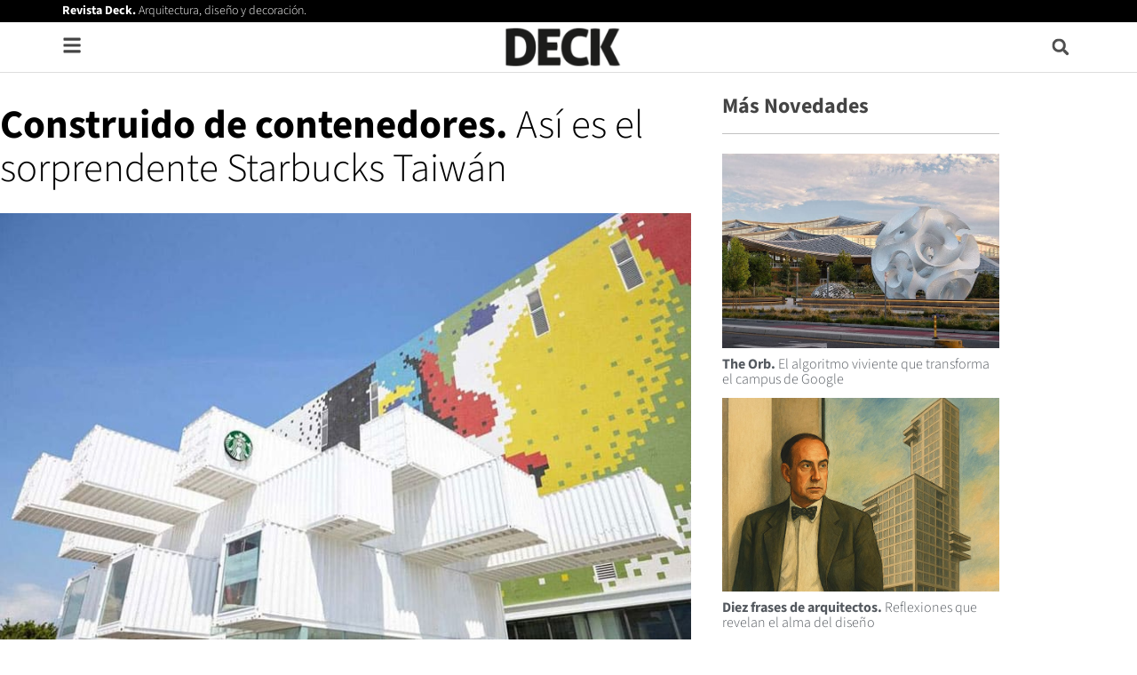

--- FILE ---
content_type: text/html; charset=UTF-8
request_url: https://www.revistadeck.com/asi-es-el-sorprendente-starbucks-taiwan/
body_size: 31063
content:
<!DOCTYPE html>
<html lang="es">
<head>
	<meta charset="UTF-8">
	<meta name='robots' content='index, follow, max-image-preview:large, max-snippet:-1, max-video-preview:-1' />
	<style>img:is([sizes="auto" i], [sizes^="auto," i]) { contain-intrinsic-size: 3000px 1500px }</style>
	<script id="cookieyes" type="text/javascript" src="https://cdn-cookieyes.com/client_data/32b4c93c474011e0fb4906a4/script.js"></script><meta name="viewport" content="width=device-width, initial-scale=1">
	<!-- This site is optimized with the Yoast SEO plugin v26.6 - https://yoast.com/wordpress/plugins/seo/ -->
	<title>Así es el sorprendente Starbucks Taiwán</title>
	<meta name="description" content="La cadena de cafeterías abrió su primera tienda en Asia Pacífico. Starbucks Taiwán está construido de contenedores..." />
	<link rel="canonical" href="https://www.revistadeck.com/asi-es-el-sorprendente-starbucks-taiwan/" />
	<meta property="og:locale" content="es_ES" />
	<meta property="og:type" content="article" />
	<meta property="og:title" content="Así es el sorprendente Starbucks Taiwán" />
	<meta property="og:description" content="La cadena de cafeterías abrió su primera tienda en Asia Pacífico. Starbucks Taiwán está construido de contenedores..." />
	<meta property="og:url" content="https://www.revistadeck.com/asi-es-el-sorprendente-starbucks-taiwan/" />
	<meta property="og:site_name" content="REVISTA DECK" />
	<meta property="article:publisher" content="http://facebook.com/RevistaDeck" />
	<meta property="article:published_time" content="2018-12-14T18:19:58+00:00" />
	<meta property="article:modified_time" content="2023-06-07T16:56:53+00:00" />
	<meta property="og:image" content="https://www.revistadeck.com/wp-content/uploads/Starbucks2-1.jpg" />
	<meta property="og:image:width" content="793" />
	<meta property="og:image:height" content="515" />
	<meta property="og:image:type" content="image/jpeg" />
	<meta name="author" content="Luciana Routaboul" />
	<meta name="twitter:card" content="summary_large_image" />
	<meta name="twitter:creator" content="@RevistaDeck" />
	<meta name="twitter:site" content="@RevistaDeck" />
	<meta name="twitter:label1" content="Escrito por" />
	<meta name="twitter:data1" content="Luciana Routaboul" />
	<meta name="twitter:label2" content="Tiempo de lectura" />
	<meta name="twitter:data2" content="2 minutos" />
	<script type="application/ld+json" class="yoast-schema-graph">{"@context":"https://schema.org","@graph":[{"@type":"Article","@id":"https://www.revistadeck.com/asi-es-el-sorprendente-starbucks-taiwan/#article","isPartOf":{"@id":"https://www.revistadeck.com/asi-es-el-sorprendente-starbucks-taiwan/"},"author":{"name":"Luciana Routaboul","@id":"https://www.revistadeck.com/#/schema/person/d2d337c2a401db947c947cc010371c7b"},"headline":"Construido de contenedores. Así es el sorprendente Starbucks Taiwán","datePublished":"2018-12-14T18:19:58+00:00","dateModified":"2023-06-07T16:56:53+00:00","mainEntityOfPage":{"@id":"https://www.revistadeck.com/asi-es-el-sorprendente-starbucks-taiwan/"},"wordCount":449,"publisher":{"@id":"https://www.revistadeck.com/#organization"},"image":{"@id":"https://www.revistadeck.com/asi-es-el-sorprendente-starbucks-taiwan/#primaryimage"},"thumbnailUrl":"https://www.revistadeck.com/wp-content/uploads/Starbucks2-1.jpg","keywords":["contenedores","Diseño","novedades","Revista DECK","Starbucks","Taiwan","tendencia","Vanguardia"],"articleSection":["Novedades"],"inLanguage":"es"},{"@type":"WebPage","@id":"https://www.revistadeck.com/asi-es-el-sorprendente-starbucks-taiwan/","url":"https://www.revistadeck.com/asi-es-el-sorprendente-starbucks-taiwan/","name":"Así es el sorprendente Starbucks Taiwán","isPartOf":{"@id":"https://www.revistadeck.com/#website"},"primaryImageOfPage":{"@id":"https://www.revistadeck.com/asi-es-el-sorprendente-starbucks-taiwan/#primaryimage"},"image":{"@id":"https://www.revistadeck.com/asi-es-el-sorprendente-starbucks-taiwan/#primaryimage"},"thumbnailUrl":"https://www.revistadeck.com/wp-content/uploads/Starbucks2-1.jpg","datePublished":"2018-12-14T18:19:58+00:00","dateModified":"2023-06-07T16:56:53+00:00","description":"La cadena de cafeterías abrió su primera tienda en Asia Pacífico. Starbucks Taiwán está construido de contenedores...","breadcrumb":{"@id":"https://www.revistadeck.com/asi-es-el-sorprendente-starbucks-taiwan/#breadcrumb"},"inLanguage":"es","potentialAction":[{"@type":"ReadAction","target":["https://www.revistadeck.com/asi-es-el-sorprendente-starbucks-taiwan/"]}]},{"@type":"ImageObject","inLanguage":"es","@id":"https://www.revistadeck.com/asi-es-el-sorprendente-starbucks-taiwan/#primaryimage","url":"https://www.revistadeck.com/wp-content/uploads/Starbucks2-1.jpg","contentUrl":"https://www.revistadeck.com/wp-content/uploads/Starbucks2-1.jpg","width":793,"height":515,"caption":"Starbucks"},{"@type":"BreadcrumbList","@id":"https://www.revistadeck.com/asi-es-el-sorprendente-starbucks-taiwan/#breadcrumb","itemListElement":[{"@type":"ListItem","position":1,"name":"Inicio","item":"https://www.revistadeck.com/"},{"@type":"ListItem","position":2,"name":"Construido de contenedores. Así es el sorprendente Starbucks Taiwán"}]},{"@type":"WebSite","@id":"https://www.revistadeck.com/#website","url":"https://www.revistadeck.com/","name":"REVISTA DECK","description":"Arquitectura, Diseño &amp; Decoración - www.revistadeck.com","publisher":{"@id":"https://www.revistadeck.com/#organization"},"potentialAction":[{"@type":"SearchAction","target":{"@type":"EntryPoint","urlTemplate":"https://www.revistadeck.com/?s={search_term_string}"},"query-input":{"@type":"PropertyValueSpecification","valueRequired":true,"valueName":"search_term_string"}}],"inLanguage":"es"},{"@type":"Organization","@id":"https://www.revistadeck.com/#organization","name":"Revista Deck","url":"https://www.revistadeck.com/","logo":{"@type":"ImageObject","inLanguage":"es","@id":"https://www.revistadeck.com/#/schema/logo/image/","url":"https://www.revistadeck.com/wp-content/uploads/LogoDeckHeader-1.png","contentUrl":"https://www.revistadeck.com/wp-content/uploads/LogoDeckHeader-1.png","width":309,"height":106,"caption":"Revista Deck"},"image":{"@id":"https://www.revistadeck.com/#/schema/logo/image/"},"sameAs":["http://facebook.com/RevistaDeck","https://x.com/RevistaDeck","http://instagram.com/revistadeck","https://es.pinterest.com/revistadeck/"]},{"@type":"Person","@id":"https://www.revistadeck.com/#/schema/person/d2d337c2a401db947c947cc010371c7b","name":"Luciana Routaboul","image":{"@type":"ImageObject","inLanguage":"es","@id":"https://www.revistadeck.com/#/schema/person/image/","url":"https://secure.gravatar.com/avatar/12fac87798c96f631eb14202e5f285188f666e728bddf792ff4c1c7a3aa7a0c3?s=96&d=mm&r=g","contentUrl":"https://secure.gravatar.com/avatar/12fac87798c96f631eb14202e5f285188f666e728bddf792ff4c1c7a3aa7a0c3?s=96&d=mm&r=g","caption":"Luciana Routaboul"}}]}</script>
	<!-- / Yoast SEO plugin. -->


<link rel='dns-prefetch' href='//www.googletagmanager.com' />
<link rel='dns-prefetch' href='//pagead2.googlesyndication.com' />
<link href='https://fonts.gstatic.com' crossorigin rel='preconnect' />
<link href='https://fonts.googleapis.com' crossorigin rel='preconnect' />
<link rel="alternate" type="application/rss+xml" title="REVISTA DECK &raquo; Feed" href="https://www.revistadeck.com/feed/" />
<link rel="alternate" type="application/rss+xml" title="REVISTA DECK &raquo; Feed de los comentarios" href="https://www.revistadeck.com/comments/feed/" />
<script>
window._wpemojiSettings = {"baseUrl":"https:\/\/s.w.org\/images\/core\/emoji\/16.0.1\/72x72\/","ext":".png","svgUrl":"https:\/\/s.w.org\/images\/core\/emoji\/16.0.1\/svg\/","svgExt":".svg","source":{"concatemoji":"https:\/\/www.revistadeck.com\/wp-includes\/js\/wp-emoji-release.min.js?ver=6.8.3"}};
/*! This file is auto-generated */
!function(s,n){var o,i,e;function c(e){try{var t={supportTests:e,timestamp:(new Date).valueOf()};sessionStorage.setItem(o,JSON.stringify(t))}catch(e){}}function p(e,t,n){e.clearRect(0,0,e.canvas.width,e.canvas.height),e.fillText(t,0,0);var t=new Uint32Array(e.getImageData(0,0,e.canvas.width,e.canvas.height).data),a=(e.clearRect(0,0,e.canvas.width,e.canvas.height),e.fillText(n,0,0),new Uint32Array(e.getImageData(0,0,e.canvas.width,e.canvas.height).data));return t.every(function(e,t){return e===a[t]})}function u(e,t){e.clearRect(0,0,e.canvas.width,e.canvas.height),e.fillText(t,0,0);for(var n=e.getImageData(16,16,1,1),a=0;a<n.data.length;a++)if(0!==n.data[a])return!1;return!0}function f(e,t,n,a){switch(t){case"flag":return n(e,"\ud83c\udff3\ufe0f\u200d\u26a7\ufe0f","\ud83c\udff3\ufe0f\u200b\u26a7\ufe0f")?!1:!n(e,"\ud83c\udde8\ud83c\uddf6","\ud83c\udde8\u200b\ud83c\uddf6")&&!n(e,"\ud83c\udff4\udb40\udc67\udb40\udc62\udb40\udc65\udb40\udc6e\udb40\udc67\udb40\udc7f","\ud83c\udff4\u200b\udb40\udc67\u200b\udb40\udc62\u200b\udb40\udc65\u200b\udb40\udc6e\u200b\udb40\udc67\u200b\udb40\udc7f");case"emoji":return!a(e,"\ud83e\udedf")}return!1}function g(e,t,n,a){var r="undefined"!=typeof WorkerGlobalScope&&self instanceof WorkerGlobalScope?new OffscreenCanvas(300,150):s.createElement("canvas"),o=r.getContext("2d",{willReadFrequently:!0}),i=(o.textBaseline="top",o.font="600 32px Arial",{});return e.forEach(function(e){i[e]=t(o,e,n,a)}),i}function t(e){var t=s.createElement("script");t.src=e,t.defer=!0,s.head.appendChild(t)}"undefined"!=typeof Promise&&(o="wpEmojiSettingsSupports",i=["flag","emoji"],n.supports={everything:!0,everythingExceptFlag:!0},e=new Promise(function(e){s.addEventListener("DOMContentLoaded",e,{once:!0})}),new Promise(function(t){var n=function(){try{var e=JSON.parse(sessionStorage.getItem(o));if("object"==typeof e&&"number"==typeof e.timestamp&&(new Date).valueOf()<e.timestamp+604800&&"object"==typeof e.supportTests)return e.supportTests}catch(e){}return null}();if(!n){if("undefined"!=typeof Worker&&"undefined"!=typeof OffscreenCanvas&&"undefined"!=typeof URL&&URL.createObjectURL&&"undefined"!=typeof Blob)try{var e="postMessage("+g.toString()+"("+[JSON.stringify(i),f.toString(),p.toString(),u.toString()].join(",")+"));",a=new Blob([e],{type:"text/javascript"}),r=new Worker(URL.createObjectURL(a),{name:"wpTestEmojiSupports"});return void(r.onmessage=function(e){c(n=e.data),r.terminate(),t(n)})}catch(e){}c(n=g(i,f,p,u))}t(n)}).then(function(e){for(var t in e)n.supports[t]=e[t],n.supports.everything=n.supports.everything&&n.supports[t],"flag"!==t&&(n.supports.everythingExceptFlag=n.supports.everythingExceptFlag&&n.supports[t]);n.supports.everythingExceptFlag=n.supports.everythingExceptFlag&&!n.supports.flag,n.DOMReady=!1,n.readyCallback=function(){n.DOMReady=!0}}).then(function(){return e}).then(function(){var e;n.supports.everything||(n.readyCallback(),(e=n.source||{}).concatemoji?t(e.concatemoji):e.wpemoji&&e.twemoji&&(t(e.twemoji),t(e.wpemoji)))}))}((window,document),window._wpemojiSettings);
</script>
<!-- www.revistadeck.com is managing ads with Advanced Ads 2.0.16 – https://wpadvancedads.com/ --><script id="advads-ready">
			window.advanced_ads_ready=function(e,a){a=a||"complete";var d=function(e){return"interactive"===a?"loading"!==e:"complete"===e};d(document.readyState)?e():document.addEventListener("readystatechange",(function(a){d(a.target.readyState)&&e()}),{once:"interactive"===a})},window.advanced_ads_ready_queue=window.advanced_ads_ready_queue||[];		</script>
		<link rel='stylesheet' id='generate-fonts-css' href='//fonts.googleapis.com/css?family=Open+Sans:300,300italic,regular,italic,600,600italic,700,700italic,800,800italic|Montserrat:100,100italic,200,200italic,300,300italic,regular,italic,500,500italic,600,600italic,700,700italic,800,800italic,900,900italic' media='all' />
<style id='wp-emoji-styles-inline-css'>

	img.wp-smiley, img.emoji {
		display: inline !important;
		border: none !important;
		box-shadow: none !important;
		height: 1em !important;
		width: 1em !important;
		margin: 0 0.07em !important;
		vertical-align: -0.1em !important;
		background: none !important;
		padding: 0 !important;
	}
</style>
<link rel='stylesheet' id='wp-block-library-css' href='https://www.revistadeck.com/wp-includes/css/dist/block-library/style.min.css?ver=6.8.3' media='all' />
<style id='classic-theme-styles-inline-css'>
/*! This file is auto-generated */
.wp-block-button__link{color:#fff;background-color:#32373c;border-radius:9999px;box-shadow:none;text-decoration:none;padding:calc(.667em + 2px) calc(1.333em + 2px);font-size:1.125em}.wp-block-file__button{background:#32373c;color:#fff;text-decoration:none}
</style>
<link rel='stylesheet' id='jet-engine-frontend-css' href='https://www.revistadeck.com/wp-content/plugins/jet-engine/assets/css/frontend.css?ver=3.8.2' media='all' />
<style id='global-styles-inline-css'>
:root{--wp--preset--aspect-ratio--square: 1;--wp--preset--aspect-ratio--4-3: 4/3;--wp--preset--aspect-ratio--3-4: 3/4;--wp--preset--aspect-ratio--3-2: 3/2;--wp--preset--aspect-ratio--2-3: 2/3;--wp--preset--aspect-ratio--16-9: 16/9;--wp--preset--aspect-ratio--9-16: 9/16;--wp--preset--color--black: #000000;--wp--preset--color--cyan-bluish-gray: #abb8c3;--wp--preset--color--white: #ffffff;--wp--preset--color--pale-pink: #f78da7;--wp--preset--color--vivid-red: #cf2e2e;--wp--preset--color--luminous-vivid-orange: #ff6900;--wp--preset--color--luminous-vivid-amber: #fcb900;--wp--preset--color--light-green-cyan: #7bdcb5;--wp--preset--color--vivid-green-cyan: #00d084;--wp--preset--color--pale-cyan-blue: #8ed1fc;--wp--preset--color--vivid-cyan-blue: #0693e3;--wp--preset--color--vivid-purple: #9b51e0;--wp--preset--color--contrast: var(--contrast);--wp--preset--color--contrast-2: var(--contrast-2);--wp--preset--color--contrast-3: var(--contrast-3);--wp--preset--color--base: var(--base);--wp--preset--color--base-2: var(--base-2);--wp--preset--color--base-3: var(--base-3);--wp--preset--color--accent: var(--accent);--wp--preset--gradient--vivid-cyan-blue-to-vivid-purple: linear-gradient(135deg,rgba(6,147,227,1) 0%,rgb(155,81,224) 100%);--wp--preset--gradient--light-green-cyan-to-vivid-green-cyan: linear-gradient(135deg,rgb(122,220,180) 0%,rgb(0,208,130) 100%);--wp--preset--gradient--luminous-vivid-amber-to-luminous-vivid-orange: linear-gradient(135deg,rgba(252,185,0,1) 0%,rgba(255,105,0,1) 100%);--wp--preset--gradient--luminous-vivid-orange-to-vivid-red: linear-gradient(135deg,rgba(255,105,0,1) 0%,rgb(207,46,46) 100%);--wp--preset--gradient--very-light-gray-to-cyan-bluish-gray: linear-gradient(135deg,rgb(238,238,238) 0%,rgb(169,184,195) 100%);--wp--preset--gradient--cool-to-warm-spectrum: linear-gradient(135deg,rgb(74,234,220) 0%,rgb(151,120,209) 20%,rgb(207,42,186) 40%,rgb(238,44,130) 60%,rgb(251,105,98) 80%,rgb(254,248,76) 100%);--wp--preset--gradient--blush-light-purple: linear-gradient(135deg,rgb(255,206,236) 0%,rgb(152,150,240) 100%);--wp--preset--gradient--blush-bordeaux: linear-gradient(135deg,rgb(254,205,165) 0%,rgb(254,45,45) 50%,rgb(107,0,62) 100%);--wp--preset--gradient--luminous-dusk: linear-gradient(135deg,rgb(255,203,112) 0%,rgb(199,81,192) 50%,rgb(65,88,208) 100%);--wp--preset--gradient--pale-ocean: linear-gradient(135deg,rgb(255,245,203) 0%,rgb(182,227,212) 50%,rgb(51,167,181) 100%);--wp--preset--gradient--electric-grass: linear-gradient(135deg,rgb(202,248,128) 0%,rgb(113,206,126) 100%);--wp--preset--gradient--midnight: linear-gradient(135deg,rgb(2,3,129) 0%,rgb(40,116,252) 100%);--wp--preset--font-size--small: 13px;--wp--preset--font-size--medium: 20px;--wp--preset--font-size--large: 36px;--wp--preset--font-size--x-large: 42px;--wp--preset--spacing--20: 0.44rem;--wp--preset--spacing--30: 0.67rem;--wp--preset--spacing--40: 1rem;--wp--preset--spacing--50: 1.5rem;--wp--preset--spacing--60: 2.25rem;--wp--preset--spacing--70: 3.38rem;--wp--preset--spacing--80: 5.06rem;--wp--preset--shadow--natural: 6px 6px 9px rgba(0, 0, 0, 0.2);--wp--preset--shadow--deep: 12px 12px 50px rgba(0, 0, 0, 0.4);--wp--preset--shadow--sharp: 6px 6px 0px rgba(0, 0, 0, 0.2);--wp--preset--shadow--outlined: 6px 6px 0px -3px rgba(255, 255, 255, 1), 6px 6px rgba(0, 0, 0, 1);--wp--preset--shadow--crisp: 6px 6px 0px rgba(0, 0, 0, 1);}:where(.is-layout-flex){gap: 0.5em;}:where(.is-layout-grid){gap: 0.5em;}body .is-layout-flex{display: flex;}.is-layout-flex{flex-wrap: wrap;align-items: center;}.is-layout-flex > :is(*, div){margin: 0;}body .is-layout-grid{display: grid;}.is-layout-grid > :is(*, div){margin: 0;}:where(.wp-block-columns.is-layout-flex){gap: 2em;}:where(.wp-block-columns.is-layout-grid){gap: 2em;}:where(.wp-block-post-template.is-layout-flex){gap: 1.25em;}:where(.wp-block-post-template.is-layout-grid){gap: 1.25em;}.has-black-color{color: var(--wp--preset--color--black) !important;}.has-cyan-bluish-gray-color{color: var(--wp--preset--color--cyan-bluish-gray) !important;}.has-white-color{color: var(--wp--preset--color--white) !important;}.has-pale-pink-color{color: var(--wp--preset--color--pale-pink) !important;}.has-vivid-red-color{color: var(--wp--preset--color--vivid-red) !important;}.has-luminous-vivid-orange-color{color: var(--wp--preset--color--luminous-vivid-orange) !important;}.has-luminous-vivid-amber-color{color: var(--wp--preset--color--luminous-vivid-amber) !important;}.has-light-green-cyan-color{color: var(--wp--preset--color--light-green-cyan) !important;}.has-vivid-green-cyan-color{color: var(--wp--preset--color--vivid-green-cyan) !important;}.has-pale-cyan-blue-color{color: var(--wp--preset--color--pale-cyan-blue) !important;}.has-vivid-cyan-blue-color{color: var(--wp--preset--color--vivid-cyan-blue) !important;}.has-vivid-purple-color{color: var(--wp--preset--color--vivid-purple) !important;}.has-black-background-color{background-color: var(--wp--preset--color--black) !important;}.has-cyan-bluish-gray-background-color{background-color: var(--wp--preset--color--cyan-bluish-gray) !important;}.has-white-background-color{background-color: var(--wp--preset--color--white) !important;}.has-pale-pink-background-color{background-color: var(--wp--preset--color--pale-pink) !important;}.has-vivid-red-background-color{background-color: var(--wp--preset--color--vivid-red) !important;}.has-luminous-vivid-orange-background-color{background-color: var(--wp--preset--color--luminous-vivid-orange) !important;}.has-luminous-vivid-amber-background-color{background-color: var(--wp--preset--color--luminous-vivid-amber) !important;}.has-light-green-cyan-background-color{background-color: var(--wp--preset--color--light-green-cyan) !important;}.has-vivid-green-cyan-background-color{background-color: var(--wp--preset--color--vivid-green-cyan) !important;}.has-pale-cyan-blue-background-color{background-color: var(--wp--preset--color--pale-cyan-blue) !important;}.has-vivid-cyan-blue-background-color{background-color: var(--wp--preset--color--vivid-cyan-blue) !important;}.has-vivid-purple-background-color{background-color: var(--wp--preset--color--vivid-purple) !important;}.has-black-border-color{border-color: var(--wp--preset--color--black) !important;}.has-cyan-bluish-gray-border-color{border-color: var(--wp--preset--color--cyan-bluish-gray) !important;}.has-white-border-color{border-color: var(--wp--preset--color--white) !important;}.has-pale-pink-border-color{border-color: var(--wp--preset--color--pale-pink) !important;}.has-vivid-red-border-color{border-color: var(--wp--preset--color--vivid-red) !important;}.has-luminous-vivid-orange-border-color{border-color: var(--wp--preset--color--luminous-vivid-orange) !important;}.has-luminous-vivid-amber-border-color{border-color: var(--wp--preset--color--luminous-vivid-amber) !important;}.has-light-green-cyan-border-color{border-color: var(--wp--preset--color--light-green-cyan) !important;}.has-vivid-green-cyan-border-color{border-color: var(--wp--preset--color--vivid-green-cyan) !important;}.has-pale-cyan-blue-border-color{border-color: var(--wp--preset--color--pale-cyan-blue) !important;}.has-vivid-cyan-blue-border-color{border-color: var(--wp--preset--color--vivid-cyan-blue) !important;}.has-vivid-purple-border-color{border-color: var(--wp--preset--color--vivid-purple) !important;}.has-vivid-cyan-blue-to-vivid-purple-gradient-background{background: var(--wp--preset--gradient--vivid-cyan-blue-to-vivid-purple) !important;}.has-light-green-cyan-to-vivid-green-cyan-gradient-background{background: var(--wp--preset--gradient--light-green-cyan-to-vivid-green-cyan) !important;}.has-luminous-vivid-amber-to-luminous-vivid-orange-gradient-background{background: var(--wp--preset--gradient--luminous-vivid-amber-to-luminous-vivid-orange) !important;}.has-luminous-vivid-orange-to-vivid-red-gradient-background{background: var(--wp--preset--gradient--luminous-vivid-orange-to-vivid-red) !important;}.has-very-light-gray-to-cyan-bluish-gray-gradient-background{background: var(--wp--preset--gradient--very-light-gray-to-cyan-bluish-gray) !important;}.has-cool-to-warm-spectrum-gradient-background{background: var(--wp--preset--gradient--cool-to-warm-spectrum) !important;}.has-blush-light-purple-gradient-background{background: var(--wp--preset--gradient--blush-light-purple) !important;}.has-blush-bordeaux-gradient-background{background: var(--wp--preset--gradient--blush-bordeaux) !important;}.has-luminous-dusk-gradient-background{background: var(--wp--preset--gradient--luminous-dusk) !important;}.has-pale-ocean-gradient-background{background: var(--wp--preset--gradient--pale-ocean) !important;}.has-electric-grass-gradient-background{background: var(--wp--preset--gradient--electric-grass) !important;}.has-midnight-gradient-background{background: var(--wp--preset--gradient--midnight) !important;}.has-small-font-size{font-size: var(--wp--preset--font-size--small) !important;}.has-medium-font-size{font-size: var(--wp--preset--font-size--medium) !important;}.has-large-font-size{font-size: var(--wp--preset--font-size--large) !important;}.has-x-large-font-size{font-size: var(--wp--preset--font-size--x-large) !important;}
:where(.wp-block-post-template.is-layout-flex){gap: 1.25em;}:where(.wp-block-post-template.is-layout-grid){gap: 1.25em;}
:where(.wp-block-columns.is-layout-flex){gap: 2em;}:where(.wp-block-columns.is-layout-grid){gap: 2em;}
:root :where(.wp-block-pullquote){font-size: 1.5em;line-height: 1.6;}
</style>
<link rel='stylesheet' id='generate-style-css' href='https://www.revistadeck.com/wp-content/themes/generatepress/assets/css/all.min.css?ver=3.6.1' media='all' />
<style id='generate-style-inline-css'>
body{background-color:#ffffff;color:#3a3a3a;}a{color:#444444;}a:visited{color:#444444;}a:hover, a:focus, a:active{color:#878787;}body .grid-container{max-width:1140px;}.wp-block-group__inner-container{max-width:1140px;margin-left:auto;margin-right:auto;}:root{--contrast:#222222;--contrast-2:#575760;--contrast-3:#b2b2be;--base:#f0f0f0;--base-2:#f7f8f9;--base-3:#ffffff;--accent:#1e73be;}:root .has-contrast-color{color:var(--contrast);}:root .has-contrast-background-color{background-color:var(--contrast);}:root .has-contrast-2-color{color:var(--contrast-2);}:root .has-contrast-2-background-color{background-color:var(--contrast-2);}:root .has-contrast-3-color{color:var(--contrast-3);}:root .has-contrast-3-background-color{background-color:var(--contrast-3);}:root .has-base-color{color:var(--base);}:root .has-base-background-color{background-color:var(--base);}:root .has-base-2-color{color:var(--base-2);}:root .has-base-2-background-color{background-color:var(--base-2);}:root .has-base-3-color{color:var(--base-3);}:root .has-base-3-background-color{background-color:var(--base-3);}:root .has-accent-color{color:var(--accent);}:root .has-accent-background-color{background-color:var(--accent);}body, button, input, select, textarea{font-family:"Open Sans", sans-serif;font-size:13px;}body{line-height:1.5;}.entry-content > [class*="wp-block-"]:not(:last-child):not(.wp-block-heading){margin-bottom:1.5em;}.main-title{font-size:45px;}.main-navigation .main-nav ul ul li a{font-size:14px;}.sidebar .widget, .footer-widgets .widget{font-size:17px;}h1{font-family:"Montserrat", sans-serif;font-weight:300;font-size:40px;}h2{font-family:"Montserrat", sans-serif;font-weight:300;font-size:30px;}h3{font-family:"Montserrat", sans-serif;font-size:20px;}h4{font-size:inherit;}h5{font-size:inherit;}@media (max-width:768px){.main-title{font-size:30px;}h1{font-size:30px;}h2{font-size:25px;}}.top-bar{background-color:#636363;color:#ffffff;}.top-bar a{color:#ffffff;}.top-bar a:hover{color:#303030;}.site-header{background-color:#ffffff;color:#3a3a3a;}.site-header a{color:#3a3a3a;}.main-title a,.main-title a:hover{color:#222222;}.site-description{color:#757575;}.main-navigation,.main-navigation ul ul{background-color:#222222;}.main-navigation .main-nav ul li a, .main-navigation .menu-toggle, .main-navigation .menu-bar-items{color:#ffffff;}.main-navigation .main-nav ul li:not([class*="current-menu-"]):hover > a, .main-navigation .main-nav ul li:not([class*="current-menu-"]):focus > a, .main-navigation .main-nav ul li.sfHover:not([class*="current-menu-"]) > a, .main-navigation .menu-bar-item:hover > a, .main-navigation .menu-bar-item.sfHover > a{color:#ffffff;background-color:#3f3f3f;}button.menu-toggle:hover,button.menu-toggle:focus,.main-navigation .mobile-bar-items a,.main-navigation .mobile-bar-items a:hover,.main-navigation .mobile-bar-items a:focus{color:#ffffff;}.main-navigation .main-nav ul li[class*="current-menu-"] > a{color:#ffffff;background-color:#3f3f3f;}.navigation-search input[type="search"],.navigation-search input[type="search"]:active, .navigation-search input[type="search"]:focus, .main-navigation .main-nav ul li.search-item.active > a, .main-navigation .menu-bar-items .search-item.active > a{color:#ffffff;background-color:#3f3f3f;}.main-navigation ul ul{background-color:#3f3f3f;}.main-navigation .main-nav ul ul li a{color:#ffffff;}.main-navigation .main-nav ul ul li:not([class*="current-menu-"]):hover > a,.main-navigation .main-nav ul ul li:not([class*="current-menu-"]):focus > a, .main-navigation .main-nav ul ul li.sfHover:not([class*="current-menu-"]) > a{color:#ffffff;background-color:#4f4f4f;}.main-navigation .main-nav ul ul li[class*="current-menu-"] > a{color:#ffffff;background-color:#4f4f4f;}.separate-containers .inside-article, .separate-containers .comments-area, .separate-containers .page-header, .one-container .container, .separate-containers .paging-navigation, .inside-page-header{background-color:#ffffff;}.entry-meta{color:#595959;}.entry-meta a{color:#595959;}.entry-meta a:hover{color:#1e73be;}.sidebar .widget{background-color:#ffffff;}.sidebar .widget .widget-title{color:#000000;}.footer-widgets{background-color:#ffffff;}.footer-widgets .widget-title{color:#000000;}.site-info{color:#ffffff;background-color:#222222;}.site-info a{color:#ffffff;}.site-info a:hover{color:#606060;}.footer-bar .widget_nav_menu .current-menu-item a{color:#606060;}input[type="text"],input[type="email"],input[type="url"],input[type="password"],input[type="search"],input[type="tel"],input[type="number"],textarea,select{color:#666666;background-color:#fafafa;border-color:#cccccc;}input[type="text"]:focus,input[type="email"]:focus,input[type="url"]:focus,input[type="password"]:focus,input[type="search"]:focus,input[type="tel"]:focus,input[type="number"]:focus,textarea:focus,select:focus{color:#666666;background-color:#ffffff;border-color:#bfbfbf;}button,html input[type="button"],input[type="reset"],input[type="submit"],a.button,a.wp-block-button__link:not(.has-background){color:#ffffff;background-color:#666666;}button:hover,html input[type="button"]:hover,input[type="reset"]:hover,input[type="submit"]:hover,a.button:hover,button:focus,html input[type="button"]:focus,input[type="reset"]:focus,input[type="submit"]:focus,a.button:focus,a.wp-block-button__link:not(.has-background):active,a.wp-block-button__link:not(.has-background):focus,a.wp-block-button__link:not(.has-background):hover{color:#ffffff;background-color:#3f3f3f;}a.generate-back-to-top{background-color:rgba( 0,0,0,0.4 );color:#ffffff;}a.generate-back-to-top:hover,a.generate-back-to-top:focus{background-color:rgba( 0,0,0,0.6 );color:#ffffff;}:root{--gp-search-modal-bg-color:var(--base-3);--gp-search-modal-text-color:var(--contrast);--gp-search-modal-overlay-bg-color:rgba(0,0,0,0.2);}@media (max-width:768px){.main-navigation .menu-bar-item:hover > a, .main-navigation .menu-bar-item.sfHover > a{background:none;color:#ffffff;}}.inside-top-bar{padding:10px;}.inside-header{padding:40px;}.site-main .wp-block-group__inner-container{padding:40px;}.entry-content .alignwide, body:not(.no-sidebar) .entry-content .alignfull{margin-left:-40px;width:calc(100% + 80px);max-width:calc(100% + 80px);}.rtl .menu-item-has-children .dropdown-menu-toggle{padding-left:20px;}.rtl .main-navigation .main-nav ul li.menu-item-has-children > a{padding-right:20px;}.site-info{padding:20px;}@media (max-width:768px){.separate-containers .inside-article, .separate-containers .comments-area, .separate-containers .page-header, .separate-containers .paging-navigation, .one-container .site-content, .inside-page-header{padding:30px;}.site-main .wp-block-group__inner-container{padding:30px;}.site-info{padding-right:10px;padding-left:10px;}.entry-content .alignwide, body:not(.no-sidebar) .entry-content .alignfull{margin-left:-30px;width:calc(100% + 60px);max-width:calc(100% + 60px);}}.one-container .sidebar .widget{padding:0px;}/* End cached CSS */@media (max-width:768px){.main-navigation .menu-toggle,.main-navigation .mobile-bar-items,.sidebar-nav-mobile:not(#sticky-placeholder){display:block;}.main-navigation ul,.gen-sidebar-nav{display:none;}[class*="nav-float-"] .site-header .inside-header > *{float:none;clear:both;}}
.dynamic-author-image-rounded{border-radius:100%;}.dynamic-featured-image, .dynamic-author-image{vertical-align:middle;}.one-container.blog .dynamic-content-template:not(:last-child), .one-container.archive .dynamic-content-template:not(:last-child){padding-bottom:0px;}.dynamic-entry-excerpt > p:last-child{margin-bottom:0px;}
</style>
<link rel='stylesheet' id='generate-child-css' href='https://www.revistadeck.com/wp-content/themes/generatepress_child/style.css?ver=1598801547' media='all' />
<link rel='stylesheet' id='elementor-frontend-css' href='https://www.revistadeck.com/wp-content/plugins/elementor/assets/css/frontend.min.css?ver=3.34.0' media='all' />
<link rel='stylesheet' id='widget-image-css' href='https://www.revistadeck.com/wp-content/plugins/elementor/assets/css/widget-image.min.css?ver=3.34.0' media='all' />
<link rel='stylesheet' id='widget-search-form-css' href='https://www.revistadeck.com/wp-content/plugins/elementor-pro/assets/css/widget-search-form.min.css?ver=3.32.3' media='all' />
<link rel='stylesheet' id='widget-nav-menu-css' href='https://www.revistadeck.com/wp-content/plugins/elementor-pro/assets/css/widget-nav-menu.min.css?ver=3.32.3' media='all' />
<link rel='stylesheet' id='widget-divider-css' href='https://www.revistadeck.com/wp-content/plugins/elementor/assets/css/widget-divider.min.css?ver=3.34.0' media='all' />
<link rel='stylesheet' id='widget-icon-list-css' href='https://www.revistadeck.com/wp-content/plugins/elementor/assets/css/widget-icon-list.min.css?ver=3.34.0' media='all' />
<link rel='stylesheet' id='widget-social-icons-css' href='https://www.revistadeck.com/wp-content/plugins/elementor/assets/css/widget-social-icons.min.css?ver=3.34.0' media='all' />
<link rel='stylesheet' id='e-apple-webkit-css' href='https://www.revistadeck.com/wp-content/plugins/elementor/assets/css/conditionals/apple-webkit.min.css?ver=3.34.0' media='all' />
<link rel='stylesheet' id='e-animation-fadeInLeft-css' href='https://www.revistadeck.com/wp-content/plugins/elementor/assets/lib/animations/styles/fadeInLeft.min.css?ver=3.34.0' media='all' />
<link rel='stylesheet' id='e-popup-css' href='https://www.revistadeck.com/wp-content/plugins/elementor-pro/assets/css/conditionals/popup.min.css?ver=3.32.3' media='all' />
<link rel='stylesheet' id='e-sticky-css' href='https://www.revistadeck.com/wp-content/plugins/elementor-pro/assets/css/modules/sticky.min.css?ver=3.32.3' media='all' />
<link rel='stylesheet' id='widget-heading-css' href='https://www.revistadeck.com/wp-content/plugins/elementor/assets/css/widget-heading.min.css?ver=3.34.0' media='all' />
<link rel='stylesheet' id='widget-form-css' href='https://www.revistadeck.com/wp-content/plugins/elementor-pro/assets/css/widget-form.min.css?ver=3.32.3' media='all' />
<link rel='stylesheet' id='widget-share-buttons-css' href='https://www.revistadeck.com/wp-content/plugins/elementor-pro/assets/css/widget-share-buttons.min.css?ver=3.32.3' media='all' />
<link rel='stylesheet' id='widget-posts-css' href='https://www.revistadeck.com/wp-content/plugins/elementor-pro/assets/css/widget-posts.min.css?ver=3.32.3' media='all' />
<link rel='stylesheet' id='swiper-css' href='https://www.revistadeck.com/wp-content/plugins/elementor/assets/lib/swiper/v8/css/swiper.min.css?ver=8.4.5' media='all' />
<link rel='stylesheet' id='e-swiper-css' href='https://www.revistadeck.com/wp-content/plugins/elementor/assets/css/conditionals/e-swiper.min.css?ver=3.34.0' media='all' />
<link rel='stylesheet' id='elementor-post-36641-css' href='https://www.revistadeck.com/wp-content/uploads/elementor/css/post-36641.css?ver=1769011653' media='all' />
<link rel='stylesheet' id='jet-blog-css' href='https://www.revistadeck.com/wp-content/plugins/jet-blog/assets/css/jet-blog.css?ver=2.4.7.1' media='all' />
<link rel='stylesheet' id='jet-tricks-frontend-css' href='https://www.revistadeck.com/wp-content/plugins/jet-tricks/assets/css/jet-tricks-frontend.css?ver=1.5.9' media='all' />
<link rel='stylesheet' id='font-awesome-5-all-css' href='https://www.revistadeck.com/wp-content/plugins/elementor/assets/lib/font-awesome/css/all.min.css?ver=3.34.0' media='all' />
<link rel='stylesheet' id='font-awesome-4-shim-css' href='https://www.revistadeck.com/wp-content/plugins/elementor/assets/lib/font-awesome/css/v4-shims.min.css?ver=3.34.0' media='all' />
<link rel='stylesheet' id='elementor-post-58686-css' href='https://www.revistadeck.com/wp-content/uploads/elementor/css/post-58686.css?ver=1769011653' media='all' />
<link rel='stylesheet' id='elementor-post-37040-css' href='https://www.revistadeck.com/wp-content/uploads/elementor/css/post-37040.css?ver=1769011653' media='all' />
<link rel='stylesheet' id='elementor-post-109480-css' href='https://www.revistadeck.com/wp-content/uploads/elementor/css/post-109480.css?ver=1769011653' media='all' />
<link rel='stylesheet' id='elementor-post-54394-css' href='https://www.revistadeck.com/wp-content/uploads/elementor/css/post-54394.css?ver=1769011680' media='all' />
<link rel='stylesheet' id='elementor-post-73163-css' href='https://www.revistadeck.com/wp-content/uploads/elementor/css/post-73163.css?ver=1769011655' media='all' />
<link rel='stylesheet' id='newsletter-css' href='https://www.revistadeck.com/wp-content/plugins/newsletter/style.css?ver=9.1.1' media='all' />
<link rel='stylesheet' id='elementor-gf-local-opensans-css' href='https://www.revistadeck.com/wp-content/uploads/elementor/google-fonts/css/opensans.css?ver=1742713621' media='all' />
<link rel='stylesheet' id='elementor-gf-local-roboto-css' href='https://www.revistadeck.com/wp-content/uploads/elementor/google-fonts/css/roboto.css?ver=1742713639' media='all' />
<link rel='stylesheet' id='elementor-gf-local-sourcesans3-css' href='https://www.revistadeck.com/wp-content/uploads/elementor/google-fonts/css/sourcesans3.css?ver=1742713652' media='all' />
<link rel='stylesheet' id='elementor-gf-local-montserrat-css' href='https://www.revistadeck.com/wp-content/uploads/elementor/google-fonts/css/montserrat.css?ver=1742713663' media='all' />
<script src="https://www.revistadeck.com/wp-includes/js/jquery/jquery.min.js?ver=3.7.1" id="jquery-core-js"></script>
<script src="https://www.revistadeck.com/wp-includes/js/jquery/jquery-migrate.min.js?ver=3.4.1" id="jquery-migrate-js"></script>
<script src="https://www.revistadeck.com/wp-content/plugins/elementor/assets/lib/font-awesome/js/v4-shims.min.js?ver=3.34.0" id="font-awesome-4-shim-js"></script>

<!-- Fragmento de código de la etiqueta de Google (gtag.js) añadida por Site Kit -->
<!-- Fragmento de código de Google Analytics añadido por Site Kit -->
<script src="https://www.googletagmanager.com/gtag/js?id=GT-T9WWRHC" id="google_gtagjs-js" async></script>
<script id="google_gtagjs-js-after">
window.dataLayer = window.dataLayer || [];function gtag(){dataLayer.push(arguments);}
gtag("set","linker",{"domains":["www.revistadeck.com"]});
gtag("js", new Date());
gtag("set", "developer_id.dZTNiMT", true);
gtag("config", "GT-T9WWRHC");
</script>
<link rel="https://api.w.org/" href="https://www.revistadeck.com/wp-json/" /><link rel="alternate" title="JSON" type="application/json" href="https://www.revistadeck.com/wp-json/wp/v2/posts/28261" /><link rel="EditURI" type="application/rsd+xml" title="RSD" href="https://www.revistadeck.com/xmlrpc.php?rsd" />
<meta name="generator" content="WordPress 6.8.3" />
<link rel='shortlink' href='https://www.revistadeck.com/?p=28261' />
<link rel="alternate" title="oEmbed (JSON)" type="application/json+oembed" href="https://www.revistadeck.com/wp-json/oembed/1.0/embed?url=https%3A%2F%2Fwww.revistadeck.com%2Fasi-es-el-sorprendente-starbucks-taiwan%2F" />
<link rel="alternate" title="oEmbed (XML)" type="text/xml+oembed" href="https://www.revistadeck.com/wp-json/oembed/1.0/embed?url=https%3A%2F%2Fwww.revistadeck.com%2Fasi-es-el-sorprendente-starbucks-taiwan%2F&#038;format=xml" />
<meta name="generator" content="Site Kit by Google 1.168.0" />
<!-- Metaetiquetas de Google AdSense añadidas por Site Kit -->
<meta name="google-adsense-platform-account" content="ca-host-pub-2644536267352236">
<meta name="google-adsense-platform-domain" content="sitekit.withgoogle.com">
<!-- Acabar con las metaetiquetas de Google AdSense añadidas por Site Kit -->
<meta name="generator" content="Elementor 3.34.0; features: e_font_icon_svg, additional_custom_breakpoints; settings: css_print_method-external, google_font-enabled, font_display-auto">
<meta name=“publisuites-verify-code” content=“aHR0cHM6Ly9yZXZpc3RhZGVjay5jb20=” />
<meta name=“getlinko-verify-code” content=“getlinko-verify-385f3b01229457bd9cf6330a2f0def756839644a”/>
<meta name=“conexoo_verification” content=“8be1d5049466eb79535f482d3c80969ad8ef7a3fda53db4a43d20d5b9c39f1e0b61130b9f970d9b1a4ddc38b806c2c6bb748445c670a8bf89980dd6afb2a6c81”/>
<meta name=‘linkatomic-verify-code’ content=‘0f42da5722fee864b3c03ec84220cc96’ />
			<style>
				.e-con.e-parent:nth-of-type(n+4):not(.e-lazyloaded):not(.e-no-lazyload),
				.e-con.e-parent:nth-of-type(n+4):not(.e-lazyloaded):not(.e-no-lazyload) * {
					background-image: none !important;
				}
				@media screen and (max-height: 1024px) {
					.e-con.e-parent:nth-of-type(n+3):not(.e-lazyloaded):not(.e-no-lazyload),
					.e-con.e-parent:nth-of-type(n+3):not(.e-lazyloaded):not(.e-no-lazyload) * {
						background-image: none !important;
					}
				}
				@media screen and (max-height: 640px) {
					.e-con.e-parent:nth-of-type(n+2):not(.e-lazyloaded):not(.e-no-lazyload),
					.e-con.e-parent:nth-of-type(n+2):not(.e-lazyloaded):not(.e-no-lazyload) * {
						background-image: none !important;
					}
				}
			</style>
			
<!-- Fragmento de código de Google Tag Manager añadido por Site Kit -->
<script>
			( function( w, d, s, l, i ) {
				w[l] = w[l] || [];
				w[l].push( {'gtm.start': new Date().getTime(), event: 'gtm.js'} );
				var f = d.getElementsByTagName( s )[0],
					j = d.createElement( s ), dl = l != 'dataLayer' ? '&l=' + l : '';
				j.async = true;
				j.src = 'https://www.googletagmanager.com/gtm.js?id=' + i + dl;
				f.parentNode.insertBefore( j, f );
			} )( window, document, 'script', 'dataLayer', 'GTM-WF9XGJ3B' );
			
</script>

<!-- Final del fragmento de código de Google Tag Manager añadido por Site Kit -->

<!-- Fragmento de código de Google Adsense añadido por Site Kit -->
<script async src="https://pagead2.googlesyndication.com/pagead/js/adsbygoogle.js?client=ca-pub-5857712496670800&amp;host=ca-host-pub-2644536267352236" crossorigin="anonymous"></script>

<!-- Final del fragmento de código de Google Adsense añadido por Site Kit -->
<link rel="icon" href="https://www.revistadeck.com/wp-content/uploads/cropped-36003113_1931571723545771_7359826005323677696_n-32x32.png" sizes="32x32" />
<link rel="icon" href="https://www.revistadeck.com/wp-content/uploads/cropped-36003113_1931571723545771_7359826005323677696_n-192x192.png" sizes="192x192" />
<link rel="apple-touch-icon" href="https://www.revistadeck.com/wp-content/uploads/cropped-36003113_1931571723545771_7359826005323677696_n-180x180.png" />
<meta name="msapplication-TileImage" content="https://www.revistadeck.com/wp-content/uploads/cropped-36003113_1931571723545771_7359826005323677696_n-270x270.png" />
		<style id="wp-custom-css">
			/* evita el scroll horizontal */
[data-elementor-type="wp-page"] > .elementor-element {
	margin-right: 0;
	margin-left: 0;
}

/* oculta el widget de cookies */
.cky-btn-revisit-wrapper {
	display: none !important;
}

html, body {
	overflow-x: hidden;
}


@media (orientation: portrait) and (max-width: 767px) {
}

.wp-singular .elementor-widget-container figure.wp-block-image.size-full {
	margin-bottom: 16px;
	/*border: 2px solid red;*/
	margin-left: -30px;
	width: calc(100% + 60px) !important;
	max-width: calc(100% + 60px) !important;
}		</style>
		</head>

<body class="wp-singular post-template-default single single-post postid-28261 single-format-standard wp-custom-logo wp-embed-responsive wp-theme-generatepress wp-child-theme-generatepress_child right-sidebar nav-below-header one-container fluid-header active-footer-widgets-3 nav-aligned-left header-aligned-left dropdown-hover featured-image-active elementor-default elementor-template-full-width elementor-kit-36641 elementor-page-54394 full-width-content" itemtype="https://schema.org/Blog" itemscope>
			<!-- Fragmento de código de Google Tag Manager (noscript) añadido por Site Kit -->
		<noscript>
			<iframe src="https://www.googletagmanager.com/ns.html?id=GTM-WF9XGJ3B" height="0" width="0" style="display:none;visibility:hidden"></iframe>
		</noscript>
		<!-- Final del fragmento de código de Google Tag Manager (noscript) añadido por Site Kit -->
		<a class="screen-reader-text skip-link" href="#content" title="Saltar al contenido">Saltar al contenido</a><!-- Google Tag Manager -->
<script>(function(w,d,s,l,i){w[l]=w[l]||[];w[l].push({'gtm.start':
new Date().getTime(),event:'gtm.js'});var f=d.getElementsByTagName(s)[0],
j=d.createElement(s),dl=l!='dataLayer'?'&l='+l:'';j.async=true;j.src=
'https://www.googletagmanager.com/gtm.js?id='+i+dl;f.parentNode.insertBefore(j,f);
})(window,document,'script','dataLayer','GTM-NDQNHQB5');</script>
<!-- End Google Tag Manager -->		<header data-elementor-type="header" data-elementor-id="37040" class="elementor elementor-37040 elementor-location-header" data-elementor-post-type="elementor_library">
			<div class="elementor-element elementor-element-804c7c0 elementor-hidden-mobile e-flex e-con-boxed e-con e-parent" data-id="804c7c0" data-element_type="container" data-settings="{&quot;background_background&quot;:&quot;classic&quot;}">
					<div class="e-con-inner">
				<div class="elementor-element elementor-element-ae1abe0 elementor-widget elementor-widget-text-editor" data-id="ae1abe0" data-element_type="widget" data-widget_type="text-editor.default">
				<div class="elementor-widget-container">
									<div class="slogan"><strong>Revista Deck.</strong> Arquitectura, diseño y decoración.</div>								</div>
				</div>
					</div>
				</div>
		<div class="elementor-element elementor-element-37dd8ae e-flex e-con-boxed e-con e-parent" data-id="37dd8ae" data-element_type="container" data-settings="{&quot;background_background&quot;:&quot;classic&quot;,&quot;sticky&quot;:&quot;top&quot;,&quot;sticky_on&quot;:[&quot;desktop&quot;,&quot;tablet&quot;,&quot;mobile&quot;],&quot;sticky_offset&quot;:0,&quot;sticky_effects_offset&quot;:0,&quot;sticky_anchor_link_offset&quot;:0}">
					<div class="e-con-inner">
				<div class="elementor-element elementor-element-931baa5 elementor-view-default elementor-widget elementor-widget-icon" data-id="931baa5" data-element_type="widget" data-widget_type="icon.default">
				<div class="elementor-widget-container">
							<div class="elementor-icon-wrapper">
			<a class="elementor-icon" href="#elementor-action%3Aaction%3Dpopup%3Aopen%26settings%3DeyJpZCI6IjU4Njg2IiwidG9nZ2xlIjpmYWxzZX0%3D">
			<svg aria-hidden="true" class="e-font-icon-svg e-fas-bars" viewBox="0 0 448 512" xmlns="http://www.w3.org/2000/svg"><path d="M16 132h416c8.837 0 16-7.163 16-16V76c0-8.837-7.163-16-16-16H16C7.163 60 0 67.163 0 76v40c0 8.837 7.163 16 16 16zm0 160h416c8.837 0 16-7.163 16-16v-40c0-8.837-7.163-16-16-16H16c-8.837 0-16 7.163-16 16v40c0 8.837 7.163 16 16 16zm0 160h416c8.837 0 16-7.163 16-16v-40c0-8.837-7.163-16-16-16H16c-8.837 0-16 7.163-16 16v40c0 8.837 7.163 16 16 16z"></path></svg>			</a>
		</div>
						</div>
				</div>
		<div class="elementor-element elementor-element-7a7d1b9 e-con-full e-flex e-con e-child" data-id="7a7d1b9" data-element_type="container">
				<div class="elementor-element elementor-element-de6e5f6 jedv-enabled--yes elementor-widget elementor-widget-image" data-id="de6e5f6" data-element_type="widget" data-widget_type="image.default">
				<div class="elementor-widget-container">
																<a href="https://www.revistadeck.com">
							<img width="300" height="103" src="https://www.revistadeck.com/wp-content/uploads/LogoDeckHeader-300x103.png" class="attachment-medium size-medium wp-image-58431" alt="LogoDeckHeader" srcset="https://www.revistadeck.com/wp-content/uploads/LogoDeckHeader-300x103.png 300w, https://www.revistadeck.com/wp-content/uploads/LogoDeckHeader.png 309w" sizes="(max-width: 300px) 100vw, 300px" />								</a>
															</div>
				</div>
				</div>
				<div class="elementor-element elementor-element-ed493bd elementor-search-form--skin-full_screen elementor-widget elementor-widget-search-form" data-id="ed493bd" data-element_type="widget" data-settings="{&quot;skin&quot;:&quot;full_screen&quot;}" data-widget_type="search-form.default">
				<div class="elementor-widget-container">
							<search role="search">
			<form class="elementor-search-form" action="https://www.revistadeck.com" method="get">
												<div class="elementor-search-form__toggle" role="button" tabindex="0" aria-label="Buscar">
					<div class="e-font-icon-svg-container"><svg aria-hidden="true" class="e-font-icon-svg e-fas-search" viewBox="0 0 512 512" xmlns="http://www.w3.org/2000/svg"><path d="M505 442.7L405.3 343c-4.5-4.5-10.6-7-17-7H372c27.6-35.3 44-79.7 44-128C416 93.1 322.9 0 208 0S0 93.1 0 208s93.1 208 208 208c48.3 0 92.7-16.4 128-44v16.3c0 6.4 2.5 12.5 7 17l99.7 99.7c9.4 9.4 24.6 9.4 33.9 0l28.3-28.3c9.4-9.4 9.4-24.6.1-34zM208 336c-70.7 0-128-57.2-128-128 0-70.7 57.2-128 128-128 70.7 0 128 57.2 128 128 0 70.7-57.2 128-128 128z"></path></svg></div>				</div>
								<div class="elementor-search-form__container">
					<label class="elementor-screen-only" for="elementor-search-form-ed493bd">Buscar</label>

					
					<input id="elementor-search-form-ed493bd" placeholder="Buscar..." class="elementor-search-form__input" type="search" name="s" value="">
					
					
										<div class="dialog-lightbox-close-button dialog-close-button" role="button" tabindex="0" aria-label="Cerrar este cuadro de búsqueda.">
						<svg aria-hidden="true" class="e-font-icon-svg e-eicon-close" viewBox="0 0 1000 1000" xmlns="http://www.w3.org/2000/svg"><path d="M742 167L500 408 258 167C246 154 233 150 217 150 196 150 179 158 167 167 154 179 150 196 150 212 150 229 154 242 171 254L408 500 167 742C138 771 138 800 167 829 196 858 225 858 254 829L496 587 738 829C750 842 767 846 783 846 800 846 817 842 829 829 842 817 846 804 846 783 846 767 842 750 829 737L588 500 833 258C863 229 863 200 833 171 804 137 775 137 742 167Z"></path></svg>					</div>
									</div>
			</form>
		</search>
						</div>
				</div>
					</div>
				</div>
				</header>
		
	<div class="site grid-container container hfeed grid-parent" id="page">
				<div class="site-content" id="content">
					<div data-elementor-type="single" data-elementor-id="54394" class="elementor elementor-54394 elementor-location-single post-28261 post type-post status-publish format-standard has-post-thumbnail hentry category-novedades tag-contenedores tag-diseno tag-novedades tag-revista-deck tag-starbucks tag-taiwan tag-tendencia tag-vanguardia" data-elementor-post-type="elementor_library">
					<section class="elementor-section elementor-top-section elementor-element elementor-element-4c320679 elementor-section-boxed elementor-section-height-default elementor-section-height-default" data-id="4c320679" data-element_type="section">
						<div class="elementor-container elementor-column-gap-default">
					<div class="elementor-column elementor-col-50 elementor-top-column elementor-element elementor-element-79e4eeb0" data-id="79e4eeb0" data-element_type="column">
			<div class="elementor-widget-wrap elementor-element-populated">
						<div class="elementor-element elementor-element-8ce3c2f elementor-widget elementor-widget-html" data-id="8ce3c2f" data-element_type="widget" data-widget_type="html.default">
				<div class="elementor-widget-container">
					<span><span><a href="https://www.revistadeck.com/">Inicio</a></span> » <span class="breadcrumb_last" aria-current="page">Construido de contenedores. Así es el sorprendente Starbucks Taiwán</span></span>				</div>
				</div>
				<div class="elementor-element elementor-element-2737e4b1 elementor-widget elementor-widget-theme-post-title elementor-page-title elementor-widget-heading" data-id="2737e4b1" data-element_type="widget" data-widget_type="theme-post-title.default">
				<div class="elementor-widget-container">
					<h1 class="elementor-heading-title elementor-size-default"><b>Construido de contenedores.</b> Así es el sorprendente Starbucks Taiwán</h1>				</div>
				</div>
				<div class="elementor-element elementor-element-0639c38 jedv-enabled--yes img-destacada elementor-widget elementor-widget-theme-post-featured-image elementor-widget-image" data-id="0639c38" data-element_type="widget" data-widget_type="theme-post-featured-image.default">
				<div class="elementor-widget-container">
															<img fetchpriority="high" width="793" height="515" src="https://www.revistadeck.com/wp-content/uploads/Starbucks2-1.jpg" class="attachment-large size-large wp-image-28263" alt="Starbucks" srcset="https://www.revistadeck.com/wp-content/uploads/Starbucks2-1.jpg 793w, https://www.revistadeck.com/wp-content/uploads/Starbucks2-1-300x195.jpg 300w, https://www.revistadeck.com/wp-content/uploads/Starbucks2-1-600x390.jpg 600w" sizes="(max-width: 793px) 100vw, 793px" />															</div>
				</div>
				<div class="elementor-element elementor-element-31563221 elementor-widget-divider--view-line elementor-widget elementor-widget-divider" data-id="31563221" data-element_type="widget" data-widget_type="divider.default">
				<div class="elementor-widget-container">
							<div class="elementor-divider">
			<span class="elementor-divider-separator">
						</span>
		</div>
						</div>
				</div>
				<div class="elementor-element elementor-element-6b5b354 elementor-widget__width-initial elementor-widget elementor-widget-jet-listing-dynamic-meta" data-id="6b5b354" data-element_type="widget" data-widget_type="jet-listing-dynamic-meta.default">
				<div class="elementor-widget-container">
					<div class="jet-listing jet-listing-dynamic-meta meta-layout-inline"><div class="jet-listing-dynamic-meta__date jet-listing-dynamic-meta__item"><span class="jet-listing-dynamic-meta__item-val">14/12/2018</span></div></div>				</div>
				</div>
				<div class="elementor-element elementor-element-359f3817 elementor-share-buttons--view-icon elementor-share-buttons--skin-minimal elementor-share-buttons--color-custom elementor-widget__width-initial elementor-share-buttons--shape-square elementor-grid-0 elementor-widget elementor-widget-share-buttons" data-id="359f3817" data-element_type="widget" data-widget_type="share-buttons.default">
				<div class="elementor-widget-container">
							<div class="elementor-grid" role="list">
								<div class="elementor-grid-item" role="listitem">
						<div class="elementor-share-btn elementor-share-btn_facebook" role="button" tabindex="0" aria-label="Compartir en facebook">
															<span class="elementor-share-btn__icon">
								<svg aria-hidden="true" class="e-font-icon-svg e-fab-facebook" viewBox="0 0 512 512" xmlns="http://www.w3.org/2000/svg"><path d="M504 256C504 119 393 8 256 8S8 119 8 256c0 123.78 90.69 226.38 209.25 245V327.69h-63V256h63v-54.64c0-62.15 37-96.48 93.67-96.48 27.14 0 55.52 4.84 55.52 4.84v61h-31.28c-30.8 0-40.41 19.12-40.41 38.73V256h68.78l-11 71.69h-57.78V501C413.31 482.38 504 379.78 504 256z"></path></svg>							</span>
																				</div>
					</div>
									<div class="elementor-grid-item" role="listitem">
						<div class="elementor-share-btn elementor-share-btn_twitter" role="button" tabindex="0" aria-label="Compartir en twitter">
															<span class="elementor-share-btn__icon">
								<svg aria-hidden="true" class="e-font-icon-svg e-fab-twitter" viewBox="0 0 512 512" xmlns="http://www.w3.org/2000/svg"><path d="M459.37 151.716c.325 4.548.325 9.097.325 13.645 0 138.72-105.583 298.558-298.558 298.558-59.452 0-114.68-17.219-161.137-47.106 8.447.974 16.568 1.299 25.34 1.299 49.055 0 94.213-16.568 130.274-44.832-46.132-.975-84.792-31.188-98.112-72.772 6.498.974 12.995 1.624 19.818 1.624 9.421 0 18.843-1.3 27.614-3.573-48.081-9.747-84.143-51.98-84.143-102.985v-1.299c13.969 7.797 30.214 12.67 47.431 13.319-28.264-18.843-46.781-51.005-46.781-87.391 0-19.492 5.197-37.36 14.294-52.954 51.655 63.675 129.3 105.258 216.365 109.807-1.624-7.797-2.599-15.918-2.599-24.04 0-57.828 46.782-104.934 104.934-104.934 30.213 0 57.502 12.67 76.67 33.137 23.715-4.548 46.456-13.32 66.599-25.34-7.798 24.366-24.366 44.833-46.132 57.827 21.117-2.273 41.584-8.122 60.426-16.243-14.292 20.791-32.161 39.308-52.628 54.253z"></path></svg>							</span>
																				</div>
					</div>
									<div class="elementor-grid-item" role="listitem">
						<div class="elementor-share-btn elementor-share-btn_whatsapp" role="button" tabindex="0" aria-label="Compartir en whatsapp">
															<span class="elementor-share-btn__icon">
								<svg aria-hidden="true" class="e-font-icon-svg e-fab-whatsapp" viewBox="0 0 448 512" xmlns="http://www.w3.org/2000/svg"><path d="M380.9 97.1C339 55.1 283.2 32 223.9 32c-122.4 0-222 99.6-222 222 0 39.1 10.2 77.3 29.6 111L0 480l117.7-30.9c32.4 17.7 68.9 27 106.1 27h.1c122.3 0 224.1-99.6 224.1-222 0-59.3-25.2-115-67.1-157zm-157 341.6c-33.2 0-65.7-8.9-94-25.7l-6.7-4-69.8 18.3L72 359.2l-4.4-7c-18.5-29.4-28.2-63.3-28.2-98.2 0-101.7 82.8-184.5 184.6-184.5 49.3 0 95.6 19.2 130.4 54.1 34.8 34.9 56.2 81.2 56.1 130.5 0 101.8-84.9 184.6-186.6 184.6zm101.2-138.2c-5.5-2.8-32.8-16.2-37.9-18-5.1-1.9-8.8-2.8-12.5 2.8-3.7 5.6-14.3 18-17.6 21.8-3.2 3.7-6.5 4.2-12 1.4-32.6-16.3-54-29.1-75.5-66-5.7-9.8 5.7-9.1 16.3-30.3 1.8-3.7.9-6.9-.5-9.7-1.4-2.8-12.5-30.1-17.1-41.2-4.5-10.8-9.1-9.3-12.5-9.5-3.2-.2-6.9-.2-10.6-.2-3.7 0-9.7 1.4-14.8 6.9-5.1 5.6-19.4 19-19.4 46.3 0 27.3 19.9 53.7 22.6 57.4 2.8 3.7 39.1 59.7 94.8 83.8 35.2 15.2 49 16.5 66.6 13.9 10.7-1.6 32.8-13.4 37.4-26.4 4.6-13 4.6-24.1 3.2-26.4-1.3-2.5-5-3.9-10.5-6.6z"></path></svg>							</span>
																				</div>
					</div>
									<div class="elementor-grid-item" role="listitem">
						<div class="elementor-share-btn elementor-share-btn_email" role="button" tabindex="0" aria-label="Compartir en email">
															<span class="elementor-share-btn__icon">
								<svg aria-hidden="true" class="e-font-icon-svg e-fas-envelope" viewBox="0 0 512 512" xmlns="http://www.w3.org/2000/svg"><path d="M502.3 190.8c3.9-3.1 9.7-.2 9.7 4.7V400c0 26.5-21.5 48-48 48H48c-26.5 0-48-21.5-48-48V195.6c0-5 5.7-7.8 9.7-4.7 22.4 17.4 52.1 39.5 154.1 113.6 21.1 15.4 56.7 47.8 92.2 47.6 35.7.3 72-32.8 92.3-47.6 102-74.1 131.6-96.3 154-113.7zM256 320c23.2.4 56.6-29.2 73.4-41.4 132.7-96.3 142.8-104.7 173.4-128.7 5.8-4.5 9.2-11.5 9.2-18.9v-19c0-26.5-21.5-48-48-48H48C21.5 64 0 85.5 0 112v19c0 7.4 3.4 14.3 9.2 18.9 30.6 23.9 40.7 32.4 173.4 128.7 16.8 12.2 50.2 41.8 73.4 41.4z"></path></svg>							</span>
																				</div>
					</div>
						</div>
						</div>
				</div>
				<div class="elementor-element elementor-element-28b69809 elementor-widget-divider--view-line elementor-widget elementor-widget-divider" data-id="28b69809" data-element_type="widget" data-widget_type="divider.default">
				<div class="elementor-widget-container">
							<div class="elementor-divider">
			<span class="elementor-divider-separator">
						</span>
		</div>
						</div>
				</div>
				<div class="elementor-element elementor-element-5735c706 elementor-widget elementor-widget-theme-post-content" data-id="5735c706" data-element_type="widget" data-widget_type="theme-post-content.default">
				<div class="elementor-widget-container">
					
<p>La cadena de cafeterías más famosa del mundo abrió su primera tienda en Asia Pacífico. Starbucks <a href="https://www.revistadeck.com/tag/taiwan/">Taiwán </a>está construido de contenedores de envío reciclados.</p><div class="advads-1o-anuncio-en-el-contenido" style="float: left;" id="advads-4257124460"><div style="margin-left: auto;margin-right: auto;text-align: center;" id="advads-3517135346"><script async src="//pagead2.googlesyndication.com/pagead/js/adsbygoogle.js?client=ca-pub-5857712496670800" crossorigin="anonymous"></script><ins class="adsbygoogle" style="display:inline-block;width:300px;height:250px;" 
data-ad-client="ca-pub-5857712496670800" 
data-ad-slot="4093476974"></ins> 
<script> 
(adsbygoogle = window.adsbygoogle || []).push({}); 
</script>
</div></div>



<blockquote class="instagram-media" style="background: #FFF; border: 0; border-radius: 3px; box-shadow: 0 0 1px 0 rgba(0,0,0,0.5),0 1px 10px 0 rgba(0,0,0,0.15); margin: 1px; max-width: 793px; min-width: 326px; padding: 0; width: calc(100% - 2px);" data-instgrm-permalink="https://www.instagram.com/p/BrXx1K_hT9p/?utm_source=ig_embed&amp;utm_medium=loading" data-instgrm-version="12"><div style="padding: 16px;">
<p>&nbsp;</p>
<div style="display: flex; flex-direction: row; align-items: center;">
<div style="background-color: #f4f4f4; border-radius: 50%; flex-grow: 0; height: 40px; margin-right: 14px; width: 40px;">&nbsp;</div>
<div style="display: flex; flex-direction: column; flex-grow: 1; justify-content: center;">
<div style="background-color: #f4f4f4; border-radius: 4px; flex-grow: 0; height: 14px; margin-bottom: 6px; width: 100px;">&nbsp;</div>
<div style="background-color: #f4f4f4; border-radius: 4px; flex-grow: 0; height: 14px; width: 60px;">&nbsp;</div>
</div>
</div>
<div style="padding: 19% 0;">&nbsp;</div>
<div style="display: block; height: 50px; margin: 0 auto 12px; width: 50px;">&nbsp;</div>
<div style="padding-top: 8px;">
<div style="color: #3897f0; font-family: Arial,sans-serif; font-size: 14px; font-style: normal; font-weight: 550; line-height: 18px;">Ver esta publicación en Instagram</div>
</div>
<div style="padding: 12.5% 0;">&nbsp;</div>
<div style="display: flex; flex-direction: row; margin-bottom: 14px; align-items: center;">
<div>
<div style="background-color: #f4f4f4; border-radius: 50%; height: 12.5px; width: 12.5px; transform: translateX(0px) translateY(7px);">&nbsp;</div>
<div style="background-color: #f4f4f4; height: 12.5px; transform: rotate(-45deg) translateX(3px) translateY(1px); width: 12.5px; flex-grow: 0; margin-right: 14px; margin-left: 2px;">&nbsp;</div>
<div style="background-color: #f4f4f4; border-radius: 50%; height: 12.5px; width: 12.5px; transform: translateX(9px) translateY(-18px);">&nbsp;</div>
</div>
<div style="margin-left: 8px;">
<div style="background-color: #f4f4f4; border-radius: 50%; flex-grow: 0; height: 20px; width: 20px;">&nbsp;</div>
<div style="width: 0; height: 0; border-top: 2px solid transparent; border-left: 6px solid #f4f4f4; border-bottom: 2px solid transparent; transform: translateX(16px) translateY(-4px) rotate(30deg);">&nbsp;</div>
</div>
<div style="margin-left: auto;">
<div style="width: 0px; border-top: 8px solid #F4F4F4; border-right: 8px solid transparent; transform: translateY(16px);">&nbsp;</div>
<div style="background-color: #f4f4f4; flex-grow: 0; height: 12px; width: 16px; transform: translateY(-4px);">&nbsp;</div>
<div style="width: 0; height: 0; border-top: 8px solid #F4F4F4; border-left: 8px solid transparent; transform: translateY(-4px) translateX(8px);">&nbsp;</div>
</div>
</div>
<div style="display: flex; flex-direction: column; flex-grow: 1; justify-content: center; margin-bottom: 24px;">
<div style="background-color: #f4f4f4; border-radius: 4px; flex-grow: 0; height: 14px; margin-bottom: 6px; width: 224px;">&nbsp;</div>
<div style="background-color: #f4f4f4; border-radius: 4px; flex-grow: 0; height: 14px; width: 144px;">&nbsp;</div>
</div>
<p>&nbsp;</p>
<p style="color: #c9c8cd; font-family: Arial,sans-serif; font-size: 14px; line-height: 17px; margin-bottom: 0; margin-top: 8px; overflow: hidden; padding: 8px 0 7px; text-align: center; text-overflow: ellipsis; white-space: nowrap;"><a style="color: #c9c8cd; font-family: Arial,sans-serif; font-size: 14px; font-style: normal; font-weight: normal; line-height: 17px; text-decoration: none;" href="https://www.instagram.com/p/BrXx1K_hT9p/?utm_source=ig_embed&amp;utm_medium=loading" target="_blank" rel="noopener noreferrer">Una publicación compartida por Starbucks Korea Shop (@starbucks_korea_shop)</a> el <time style="font-family: Arial,sans-serif; font-size: 14px; line-height: 17px;" datetime="2018-12-14T14:44:09+00:00">14 de Dic de 2018 a las 6:44 PST</time></p>
</div></blockquote>



<p>El nuevo local de Starbucks hecho con contenedores se encuentra en el centro comercial Hualien Bay, destino turístico conocido por su cocina y su hermoso paisaje frente al Océano Pacífico.</p>



<p>El edificio consta de 320 metros cuadrados y dos pisos, pensados para satisfacer todas las necesidades de sus clientes. Cuenta con la modalidad de drive-thru que facilita las compras para aquellos que vienen manejando en la Nanbin Road.</p>



<blockquote class="instagram-media" style="background: #FFF; border: 0; border-radius: 3px; box-shadow: 0 0 1px 0 rgba(0,0,0,0.5),0 1px 10px 0 rgba(0,0,0,0.15); margin: 1px; max-width: 793px; min-width: 326px; padding: 0; width: calc(100% - 2px);" data-instgrm-permalink="https://www.instagram.com/p/BrRW4S-FDj5/?utm_source=ig_embed&amp;utm_medium=loading" data-instgrm-version="12"><div style="padding: 16px;">
<p>&nbsp;</p>
<div style="display: flex; flex-direction: row; align-items: center;">
<div style="background-color: #f4f4f4; border-radius: 50%; flex-grow: 0; height: 40px; margin-right: 14px; width: 40px;">&nbsp;</div>
<div style="display: flex; flex-direction: column; flex-grow: 1; justify-content: center;">
<div style="background-color: #f4f4f4; border-radius: 4px; flex-grow: 0; height: 14px; margin-bottom: 6px; width: 100px;">&nbsp;</div>
<div style="background-color: #f4f4f4; border-radius: 4px; flex-grow: 0; height: 14px; width: 60px;">&nbsp;</div>
</div>
</div>
<div style="padding: 19% 0;">&nbsp;</div>
<div style="display: block; height: 50px; margin: 0 auto 12px; width: 50px;">&nbsp;</div>
<div style="padding-top: 8px;">
<div style="color: #3897f0; font-family: Arial,sans-serif; font-size: 14px; font-style: normal; font-weight: 550; line-height: 18px;">Ver esta publicación en Instagram</div>
</div>
<div style="padding: 12.5% 0;">&nbsp;</div>
<div style="display: flex; flex-direction: row; margin-bottom: 14px; align-items: center;">
<div>
<div style="background-color: #f4f4f4; border-radius: 50%; height: 12.5px; width: 12.5px; transform: translateX(0px) translateY(7px);">&nbsp;</div>
<div style="background-color: #f4f4f4; height: 12.5px; transform: rotate(-45deg) translateX(3px) translateY(1px); width: 12.5px; flex-grow: 0; margin-right: 14px; margin-left: 2px;">&nbsp;</div>
<div style="background-color: #f4f4f4; border-radius: 50%; height: 12.5px; width: 12.5px; transform: translateX(9px) translateY(-18px);">&nbsp;</div>
</div>
<div style="margin-left: 8px;">
<div style="background-color: #f4f4f4; border-radius: 50%; flex-grow: 0; height: 20px; width: 20px;">&nbsp;</div>
<div style="width: 0; height: 0; border-top: 2px solid transparent; border-left: 6px solid #f4f4f4; border-bottom: 2px solid transparent; transform: translateX(16px) translateY(-4px) rotate(30deg);">&nbsp;</div>
</div>
<div style="margin-left: auto;">
<div style="width: 0px; border-top: 8px solid #F4F4F4; border-right: 8px solid transparent; transform: translateY(16px);">&nbsp;</div>
<div style="background-color: #f4f4f4; flex-grow: 0; height: 12px; width: 16px; transform: translateY(-4px);">&nbsp;</div>
<div style="width: 0; height: 0; border-top: 8px solid #F4F4F4; border-left: 8px solid transparent; transform: translateY(-4px) translateX(8px);">&nbsp;</div>
</div>
</div>
<div style="display: flex; flex-direction: column; flex-grow: 1; justify-content: center; margin-bottom: 24px;">
<div style="background-color: #f4f4f4; border-radius: 4px; flex-grow: 0; height: 14px; margin-bottom: 6px; width: 224px;">&nbsp;</div>
<div style="background-color: #f4f4f4; border-radius: 4px; flex-grow: 0; height: 14px; width: 144px;">&nbsp;</div>
</div>
<p>&nbsp;</p>
<p style="color: #c9c8cd; font-family: Arial,sans-serif; font-size: 14px; line-height: 17px; margin-bottom: 0; margin-top: 8px; overflow: hidden; padding: 8px 0 7px; text-align: center; text-overflow: ellipsis; white-space: nowrap;"><a style="color: #c9c8cd; font-family: Arial,sans-serif; font-size: 14px; font-style: normal; font-weight: normal; line-height: 17px; text-decoration: none;" href="https://www.instagram.com/p/BrRW4S-FDj5/?utm_source=ig_embed&amp;utm_medium=loading" target="_blank" rel="noopener noreferrer">Una publicación compartida por Miranda Lu (@mimimirandalu)</a> el <time style="font-family: Arial,sans-serif; font-size: 14px; line-height: 17px;" datetime="2018-12-12T02:53:12+00:00">11 de Dic de 2018 a las 6:53 PST</time></p>
</div></blockquote>



<p>Para realizar este local comercial fueron reiclados 29 contenedores de envío usados para formar la estructura de la tienda. Fue diseñado por el famoso arquitecto japonés, Kengo Kuma, quien también construyó la tienda de Fukuoka de Starbucks Japón y es el arquitecto exterior de la próxima Starbucks Reserve Roastery en Tokio.</p><div class="advads-2o-anuncio-en-el-contenido" style="float: left;" id="advads-3488009666"><div style="margin-left: auto;margin-right: auto;text-align: center;" id="advads-4288205067"><script async src="//pagead2.googlesyndication.com/pagead/js/adsbygoogle.js?client=ca-pub-5857712496670800" crossorigin="anonymous"></script><ins class="adsbygoogle" style="display:block;" data-ad-client="ca-pub-5857712496670800" 
data-ad-slot="7592364349" 
data-ad-format="auto"></ins>
<script> 
(adsbygoogle = window.adsbygoogle || []).push({}); 
</script>
</div></div>



<p>Starbucks Taiwán está diseñado para ayudar a unir a las personas con el café. En el interior, los contenedores cuentan con áreas de asientos cálidas y cómodas para los clientes. Desde un extremo del contenedor, los clientes pueden disfrutar de las vistas de la hermosa cordillera. El otro extremo está decorado con gráficos que cuentan historias de café.</p>



<p>Esta iniciativa forma parte del proyecto de Starbucks denominado “Tiendas más ecológicas”, que brinda un marco para diseñar, construir y operar tiendas sostenibles en todo el mundo. Hoy en día, esta tienda se une a un conjunto de ubicaciones de Starbucks creadas a partir de contenedores de envío.</p>



<h2 class="wp-block-heading"><span class="s1"><b>STARBUCKS, EL GIGANTE DEL CAFÉ</b></span></h2>



<p class="p1"><span class="s1"><b>Starbucks </b>es la compañía de&nbsp;</span><span class="s2">café</span><span class="s1">&nbsp;más grande del mundo. Posee más de 24.000 locales en 70 países .</span></p>



<blockquote class="instagram-media" data-instgrm-permalink="https://www.instagram.com/p/BsX93RjHbfC/?utm_source=ig_embed&amp;utm_campaign=loading" data-instgrm-version="12" style=" background:#FFF; border:0; border-radius:3px; box-shadow:0 0 1px 0 rgba(0,0,0,0.5),0 1px 10px 0 rgba(0,0,0,0.15); margin: 1px; max-width:793px; min-width:526px; padding:0; width:99.375%; width:-webkit-calc(100% - 2px); width:calc(100% - 2px);"><div style="padding:16px;"> <a href="https://www.instagram.com/p/BsX93RjHbfC/?utm_source=ig_embed&amp;utm_campaign=loading" style=" background:#FFFFFF; line-height:0; padding:0 0; text-align:center; text-decoration:none; width:100%;" target="_blank" rel="noopener noreferrer"> <div style=" display: flex; flex-direction: row; align-items: center;"> <div style="background-color: #F4F4F4; border-radius: 50%; flex-grow: 0; height: 40px; margin-right: 14px; width: 40px;"></div> <div style="display: flex; flex-direction: column; flex-grow: 1; justify-content: center;"> <div style=" background-color: #F4F4F4; border-radius: 4px; flex-grow: 0; height: 14px; margin-bottom: 6px; width: 100px;"></div> <div style=" background-color: #F4F4F4; border-radius: 4px; flex-grow: 0; height: 14px; width: 60px;"></div></div></div><div style="padding: 19% 0;"></div> <div style="display:block; height:50px; margin:0 auto 12px; width:50px;"><svg width="50px" height="50px" viewBox="0 0 60 60" version="1.1" xmlns="https://www.w3.org/2000/svg" xmlns:xlink="https://www.w3.org/1999/xlink"><g stroke="none" stroke-width="1" fill="none" fill-rule="evenodd"><g transform="translate(-511.000000, -20.000000)" fill="#000000"><g><path d="M556.869,30.41 C554.814,30.41 553.148,32.076 553.148,34.131 C553.148,36.186 554.814,37.852 556.869,37.852 C558.924,37.852 560.59,36.186 560.59,34.131 C560.59,32.076 558.924,30.41 556.869,30.41 M541,60.657 C535.114,60.657 530.342,55.887 530.342,50 C530.342,44.114 535.114,39.342 541,39.342 C546.887,39.342 551.658,44.114 551.658,50 C551.658,55.887 546.887,60.657 541,60.657 M541,33.886 C532.1,33.886 524.886,41.1 524.886,50 C524.886,58.899 532.1,66.113 541,66.113 C549.9,66.113 557.115,58.899 557.115,50 C557.115,41.1 549.9,33.886 541,33.886 M565.378,62.101 C565.244,65.022 564.756,66.606 564.346,67.663 C563.803,69.06 563.154,70.057 562.106,71.106 C561.058,72.155 560.06,72.803 558.662,73.347 C557.607,73.757 556.021,74.244 553.102,74.378 C549.944,74.521 548.997,74.552 541,74.552 C533.003,74.552 532.056,74.521 528.898,74.378 C525.979,74.244 524.393,73.757 523.338,73.347 C521.94,72.803 520.942,72.155 519.894,71.106 C518.846,70.057 518.197,69.06 517.654,67.663 C517.244,66.606 516.755,65.022 516.623,62.101 C516.479,58.943 516.448,57.996 516.448,50 C516.448,42.003 516.479,41.056 516.623,37.899 C516.755,34.978 517.244,33.391 517.654,32.338 C518.197,30.938 518.846,29.942 519.894,28.894 C520.942,27.846 521.94,27.196 523.338,26.654 C524.393,26.244 525.979,25.756 528.898,25.623 C532.057,25.479 533.004,25.448 541,25.448 C548.997,25.448 549.943,25.479 553.102,25.623 C556.021,25.756 557.607,26.244 558.662,26.654 C560.06,27.196 561.058,27.846 562.106,28.894 C563.154,29.942 563.803,30.938 564.346,32.338 C564.756,33.391 565.244,34.978 565.378,37.899 C565.522,41.056 565.552,42.003 565.552,50 C565.552,57.996 565.522,58.943 565.378,62.101 M570.82,37.631 C570.674,34.438 570.167,32.258 569.425,30.349 C568.659,28.377 567.633,26.702 565.965,25.035 C564.297,23.368 562.623,22.342 560.652,21.575 C558.743,20.834 556.562,20.326 553.369,20.18 C550.169,20.033 549.148,20 541,20 C532.853,20 531.831,20.033 528.631,20.18 C525.438,20.326 523.257,20.834 521.349,21.575 C519.376,22.342 517.703,23.368 516.035,25.035 C514.368,26.702 513.342,28.377 512.574,30.349 C511.834,32.258 511.326,34.438 511.181,37.631 C511.035,40.831 511,41.851 511,50 C511,58.147 511.035,59.17 511.181,62.369 C511.326,65.562 511.834,67.743 512.574,69.651 C513.342,71.625 514.368,73.296 516.035,74.965 C517.703,76.634 519.376,77.658 521.349,78.425 C523.257,79.167 525.438,79.673 528.631,79.82 C531.831,79.965 532.853,80.001 541,80.001 C549.148,80.001 550.169,79.965 553.369,79.82 C556.562,79.673 558.743,79.167 560.652,78.425 C562.623,77.658 564.297,76.634 565.965,74.965 C567.633,73.296 568.659,71.625 569.425,69.651 C570.167,67.743 570.674,65.562 570.82,62.369 C570.966,59.17 571,58.147 571,50 C571,41.851 570.966,40.831 570.82,37.631"></path></g></g></g></svg></div><div style="padding-top: 8px;"> <div style=" color:#3897f0; font-family:Arial,sans-serif; font-size:14px; font-style:normal; font-weight:550; line-height:18px;"> Ver esta publicación en Instagram</div></div><div style="padding: 12.5% 0;"></div> <div style="display: flex; flex-direction: row; margin-bottom: 14px; align-items: center;"><div> <div style="background-color: #F4F4F4; border-radius: 50%; height: 12.5px; width: 12.5px; transform: translateX(0px) translateY(7px);"></div> <div style="background-color: #F4F4F4; height: 12.5px; transform: rotate(-45deg) translateX(3px) translateY(1px); width: 12.5px; flex-grow: 0; margin-right: 14px; margin-left: 2px;"></div> <div style="background-color: #F4F4F4; border-radius: 50%; height: 12.5px; width: 12.5px; transform: translateX(9px) translateY(-18px);"></div></div><div style="margin-left: 8px;"> <div style=" background-color: #F4F4F4; border-radius: 50%; flex-grow: 0; height: 20px; width: 20px;"></div> <div style=" width: 0; height: 0; border-top: 2px solid transparent; border-left: 6px solid #f4f4f4; border-bottom: 2px solid transparent; transform: translateX(16px) translateY(-4px) rotate(30deg)"></div></div><div style="margin-left: auto;"> <div style=" width: 0px; border-top: 8px solid #F4F4F4; border-right: 8px solid transparent; transform: translateY(16px);"></div> <div style=" background-color: #F4F4F4; flex-grow: 0; height: 12px; width: 16px; transform: translateY(-4px);"></div> <div style=" width: 0; height: 0; border-top: 8px solid #F4F4F4; border-left: 8px solid transparent; transform: translateY(-4px) translateX(8px);"></div></div></div> <div style="display: flex; flex-direction: column; flex-grow: 1; justify-content: center; margin-bottom: 24px;"> <div style=" background-color: #F4F4F4; border-radius: 4px; flex-grow: 0; height: 14px; margin-bottom: 6px; width: 224px;"></div> <div style=" background-color: #F4F4F4; border-radius: 4px; flex-grow: 0; height: 14px; width: 144px;"></div></div></a><p style=" color:#c9c8cd; font-family:Arial,sans-serif; font-size:14px; line-height:17px; margin-bottom:0; margin-top:8px; overflow:hidden; padding:8px 0 7px; text-align:center; text-overflow:ellipsis; white-space:nowrap;"><a href="https://www.instagram.com/p/BsX93RjHbfC/?utm_source=ig_embed&amp;utm_campaign=loading" style=" color:#c9c8cd; font-family:Arial,sans-serif; font-size:14px; font-style:normal; font-weight:normal; line-height:17px; text-decoration:none;" target="_blank" rel="noopener noreferrer">Una publicación compartida por Starbucks Coffee &#x2615; (@starbucks)</a> el <time style=" font-family:Arial,sans-serif; font-size:14px; line-height:17px;" datetime="2019-01-08T13:00:42+00:00">8 de Ene de 2019 a las 5:00 PST</time></p></div></blockquote> <script async="" src="//www.instagram.com/embed.js"></script>



<p class="p1"><span class="s1">La cadena internacional comercializa&nbsp;</span><span class="s2">café</span><span class="s1">&nbsp;elaborado,&nbsp;diferentes </span><span class="s2">bebidas</span><span class="s1">&nbsp;calientes y frías. También panificados y algunos otros productos tales como tazas, termos y café en grano. También ofrece libros y películas.</span></p>
				</div>
				</div>
					</div>
		</div>
				<div class="jet-sticky-column elementor-column elementor-col-50 elementor-top-column elementor-element elementor-element-12dd3d12 elementor-hidden-phone sidebar-elementor" data-jet-settings="{&quot;id&quot;:&quot;12dd3d12&quot;,&quot;sticky&quot;:true,&quot;topSpacing&quot;:50,&quot;bottomSpacing&quot;:50,&quot;stickyOn&quot;:[&quot;desktop&quot;,&quot;tablet&quot;],&quot;behavior&quot;:&quot;default&quot;,&quot;zIndex&quot;:2}" data-id="12dd3d12" data-element_type="column">
			<div class="elementor-widget-wrap elementor-element-populated">
						<div class="elementor-element elementor-element-5566244 jedv-enabled--yes elementor-widget elementor-widget-jet-listing-grid" data-id="5566244" data-element_type="widget" data-settings="{&quot;columns&quot;:&quot;1&quot;}" data-widget_type="jet-listing-grid.default">
				<div class="elementor-widget-container">
					<div class="jet-listing-grid jet-listing"><div class="jet-listing-grid__items grid-col-desk-1 grid-col-tablet-1 grid-col-mobile-1 jet-listing-grid--73163" data-queried-id="28261|WP_Post" data-nav="{&quot;enabled&quot;:false,&quot;type&quot;:null,&quot;more_el&quot;:null,&quot;query&quot;:[],&quot;widget_settings&quot;:{&quot;lisitng_id&quot;:73163,&quot;posts_num&quot;:1,&quot;columns&quot;:1,&quot;columns_tablet&quot;:1,&quot;columns_mobile&quot;:1,&quot;column_min_width&quot;:240,&quot;column_min_width_tablet&quot;:240,&quot;column_min_width_mobile&quot;:240,&quot;inline_columns_css&quot;:false,&quot;is_archive_template&quot;:&quot;&quot;,&quot;post_status&quot;:[&quot;publish&quot;],&quot;use_random_posts_num&quot;:&quot;&quot;,&quot;max_posts_num&quot;:9,&quot;not_found_message&quot;:&quot;No data was found&quot;,&quot;is_masonry&quot;:false,&quot;equal_columns_height&quot;:&quot;&quot;,&quot;use_load_more&quot;:&quot;&quot;,&quot;load_more_id&quot;:&quot;&quot;,&quot;load_more_type&quot;:&quot;click&quot;,&quot;load_more_offset&quot;:{&quot;unit&quot;:&quot;px&quot;,&quot;size&quot;:0,&quot;sizes&quot;:[]},&quot;use_custom_post_types&quot;:&quot;&quot;,&quot;custom_post_types&quot;:[],&quot;hide_widget_if&quot;:&quot;&quot;,&quot;carousel_enabled&quot;:&quot;&quot;,&quot;slides_to_scroll&quot;:&quot;1&quot;,&quot;arrows&quot;:&quot;true&quot;,&quot;arrow_icon&quot;:&quot;fa fa-angle-left&quot;,&quot;dots&quot;:&quot;&quot;,&quot;autoplay&quot;:&quot;true&quot;,&quot;pause_on_hover&quot;:&quot;true&quot;,&quot;autoplay_speed&quot;:5000,&quot;infinite&quot;:&quot;true&quot;,&quot;center_mode&quot;:&quot;&quot;,&quot;effect&quot;:&quot;slide&quot;,&quot;speed&quot;:500,&quot;inject_alternative_items&quot;:&quot;&quot;,&quot;injection_items&quot;:[],&quot;scroll_slider_enabled&quot;:&quot;&quot;,&quot;scroll_slider_on&quot;:[&quot;desktop&quot;,&quot;tablet&quot;,&quot;mobile&quot;],&quot;custom_query&quot;:false,&quot;custom_query_id&quot;:&quot;&quot;,&quot;_element_id&quot;:&quot;&quot;,&quot;collapse_first_last_gap&quot;:false,&quot;list_tag_selection&quot;:&quot;&quot;,&quot;list_items_wrapper_tag&quot;:&quot;div&quot;,&quot;list_item_tag&quot;:&quot;div&quot;,&quot;empty_items_wrapper_tag&quot;:&quot;div&quot;}}" data-page="1" data-pages="1" data-listing-source="terms" data-listing-id="73163" data-query-id=""><div class="jet-listing-grid__item jet-listing-dynamic-post-19" data-post-id="19"  ><div class="jet-engine-listing-overlay-wrap" data-url="https://www.revistadeck.com/novedades/">		<div data-elementor-type="jet-listing-items" data-elementor-id="73163" class="elementor elementor-73163" data-elementor-post-type="jet-engine">
						<section class="elementor-section elementor-top-section elementor-element elementor-element-dc94470 elementor-section-boxed elementor-section-height-default elementor-section-height-default" data-id="dc94470" data-element_type="section">
						<div class="elementor-container elementor-column-gap-no">
					<div class="elementor-column elementor-col-100 elementor-top-column elementor-element elementor-element-730ba1c" data-id="730ba1c" data-element_type="column">
			<div class="elementor-widget-wrap elementor-element-populated">
						<div class="elementor-element elementor-element-8a45c0e elementor-widget elementor-widget-jet-listing-dynamic-link" data-id="8a45c0e" data-element_type="widget" data-widget_type="jet-listing-dynamic-link.default">
				<div class="elementor-widget-container">
					<span class="jet-listing jet-listing-dynamic-link"><a href="https://www.revistadeck.com/novedades/" class="jet-listing-dynamic-link__link"><span class="jet-listing-dynamic-link__label">Más Novedades</span></a></span>				</div>
				</div>
					</div>
		</div>
					</div>
		</section>
				</div>
		<a href="https://www.revistadeck.com/novedades/" class="jet-engine-listing-overlay-link"></a></div></div></div></div>				</div>
				</div>
				<div class="elementor-element elementor-element-cd996f8 elementor-widget-divider--view-line elementor-widget elementor-widget-divider" data-id="cd996f8" data-element_type="widget" data-widget_type="divider.default">
				<div class="elementor-widget-container">
							<div class="elementor-divider">
			<span class="elementor-divider-separator">
						</span>
		</div>
						</div>
				</div>
				<div class="elementor-element elementor-element-b698f51 elementor-grid-1 elementor-posts--align-left elementor-grid-tablet-1 elementor-grid-mobile-1 elementor-posts--thumbnail-top elementor-widget elementor-widget-posts" data-id="b698f51" data-element_type="widget" data-settings="{&quot;classic_columns&quot;:&quot;1&quot;,&quot;classic_row_gap&quot;:{&quot;unit&quot;:&quot;px&quot;,&quot;size&quot;:12,&quot;sizes&quot;:[]},&quot;classic_columns_tablet&quot;:&quot;1&quot;,&quot;classic_columns_mobile&quot;:&quot;1&quot;,&quot;classic_row_gap_tablet&quot;:{&quot;unit&quot;:&quot;px&quot;,&quot;size&quot;:&quot;&quot;,&quot;sizes&quot;:[]},&quot;classic_row_gap_mobile&quot;:{&quot;unit&quot;:&quot;px&quot;,&quot;size&quot;:&quot;&quot;,&quot;sizes&quot;:[]}}" data-widget_type="posts.classic">
				<div class="elementor-widget-container">
							<div class="elementor-posts-container elementor-posts elementor-posts--skin-classic elementor-grid" role="list">
				<article class="elementor-post elementor-grid-item post-123216 post type-post status-publish format-standard has-post-thumbnail hentry category-novedades tag-doublespace-photography tag-the-orb" role="listitem">
				<a class="elementor-post__thumbnail__link" href="https://www.revistadeck.com/the-orb-el-algoritmo-viviente-de-google/" tabindex="-1" >
			<div class="elementor-post__thumbnail"><img width="793" height="515" src="https://www.revistadeck.com/wp-content/uploads/The-Orb.jpg" class="attachment-full size-full wp-image-123217" alt="The Orb - El algoritmo viviente de Google" /></div>
		</a>
				<div class="elementor-post__text">
				<h3 class="elementor-post__title">
			<a href="https://www.revistadeck.com/the-orb-el-algoritmo-viviente-de-google/" >
				<b>The Orb.</b> El algoritmo viviente que transforma el campus de Google			</a>
		</h3>
				</div>
				</article>
				<article class="elementor-post elementor-grid-item post-121410 post type-post status-publish format-standard has-post-thumbnail hentry category-novedades tag-frases-de-arquitectos" role="listitem">
				<a class="elementor-post__thumbnail__link" href="https://www.revistadeck.com/diez-frases-de-arquitectos/" tabindex="-1" >
			<div class="elementor-post__thumbnail"><img loading="lazy" width="793" height="515" src="https://www.revistadeck.com/wp-content/uploads/frases-de-arquitectos.jpg" class="attachment-full size-full wp-image-121411" alt="Diez Frases de arquitectos" /></div>
		</a>
				<div class="elementor-post__text">
				<h3 class="elementor-post__title">
			<a href="https://www.revistadeck.com/diez-frases-de-arquitectos/" >
				<b>Diez frases de arquitectos.</b> Reflexiones que revelan el alma del diseño			</a>
		</h3>
				</div>
				</article>
				<article class="elementor-post elementor-grid-item post-128671 post type-post status-publish format-standard has-post-thumbnail hentry category-novedades tag-panel-aislante-de-lana-mineral-en-muros" role="listitem">
				<a class="elementor-post__thumbnail__link" href="https://www.revistadeck.com/beneficios-del-panel-aislante-de-lana-mineral-en-muros/" tabindex="-1" >
			<div class="elementor-post__thumbnail"><img loading="lazy" width="793" height="515" src="https://www.revistadeck.com/wp-content/uploads/portada-18.jpg" class="attachment-full size-full wp-image-128672" alt="Beneficios del panel aislante de lana mineral en muros" /></div>
		</a>
				<div class="elementor-post__text">
				<h3 class="elementor-post__title">
			<a href="https://www.revistadeck.com/beneficios-del-panel-aislante-de-lana-mineral-en-muros/" >
				<b>Confort, eficiencia y seguridad.</b> Beneficios del panel aislante de lana mineral en muros			</a>
		</h3>
				</div>
				</article>
				<article class="elementor-post elementor-grid-item post-127880 post type-post status-publish format-standard has-post-thumbnail hentry category-novedades tag-library-of-us tag-oriol-tarridas" role="listitem">
				<a class="elementor-post__thumbnail__link" href="https://www.revistadeck.com/library-of-us/" tabindex="-1" >
			<div class="elementor-post__thumbnail"><img loading="lazy" width="793" height="515" src="https://www.revistadeck.com/wp-content/uploads/Library-of-Us.jpg" class="attachment-full size-full wp-image-127881" alt="Library of Us" /></div>
		</a>
				<div class="elementor-post__text">
				<h3 class="elementor-post__title">
			<a href="https://www.revistadeck.com/library-of-us/" >
				<b>Library of Us.</b> La sorprendente biblioteca flotante que gira en la playa del Faena			</a>
		</h3>
				</div>
				</article>
				<article class="elementor-post elementor-grid-item post-121404 post type-post status-publish format-standard has-post-thumbnail hentry category-novedades tag-fan-dissy tag-studio-libeskind" role="listitem">
				<a class="elementor-post__thumbnail__link" href="https://www.revistadeck.com/fan-dissy-by-studio-libeskind/" tabindex="-1" >
			<div class="elementor-post__thumbnail"><img loading="lazy" width="793" height="515" src="https://www.revistadeck.com/wp-content/uploads/Fan-dIssy.jpg" class="attachment-full size-full wp-image-121405" alt="Fan d&#039;Issy by Studio Libeskind" /></div>
		</a>
				<div class="elementor-post__text">
				<h3 class="elementor-post__title">
			<a href="https://www.revistadeck.com/fan-dissy-by-studio-libeskind/" >
				<b>Fan d&#8217;Issy.</b> Una declaración de principios para la ciudad del mañana			</a>
		</h3>
				</div>
				</article>
				</div>
		
						</div>
				</div>
				<div class="elementor-element elementor-element-33dc609 elementor-widget elementor-widget-wp-widget-advads_ad_widget" data-id="33dc609" data-element_type="widget" data-widget_type="wp-widget-advads_ad_widget.default">
				<div class="elementor-widget-container">
					<script async src="//pagead2.googlesyndication.com/pagead/js/adsbygoogle.js?client=ca-pub-5857712496670800" crossorigin="anonymous"></script><ins class="adsbygoogle" style="display:inline-block;width:300px;height:600px;" 
data-ad-client="ca-pub-5857712496670800" 
data-ad-slot="3851112973"></ins> 
<script> 
(adsbygoogle = window.adsbygoogle || []).push({}); 
</script>
				</div>
				</div>
					</div>
		</div>
					</div>
		</section>
				<section class="elementor-section elementor-top-section elementor-element elementor-element-b248c79 footer-deck elementor-section-boxed elementor-section-height-default elementor-section-height-default" data-id="b248c79" data-element_type="section">
						<div class="elementor-container elementor-column-gap-default">
					<div class="elementor-column elementor-col-100 elementor-top-column elementor-element elementor-element-f65dbfc" data-id="f65dbfc" data-element_type="column">
			<div class="elementor-widget-wrap elementor-element-populated">
						<div class="elementor-element elementor-element-cc0b293 elementor-widget elementor-widget-heading" data-id="cc0b293" data-element_type="widget" data-widget_type="heading.default">
				<div class="elementor-widget-container">
					<div class="elementor-heading-title elementor-size-default">Notas relacionadas</div>				</div>
				</div>
				<div class="elementor-element elementor-element-b74156c elementor-grid-4 elementor-grid-tablet-2 elementor-grid-mobile-1 elementor-posts--thumbnail-top elementor-widget elementor-widget-posts" data-id="b74156c" data-element_type="widget" data-settings="{&quot;classic_columns&quot;:&quot;4&quot;,&quot;classic_row_gap&quot;:{&quot;unit&quot;:&quot;px&quot;,&quot;size&quot;:23,&quot;sizes&quot;:[]},&quot;classic_columns_tablet&quot;:&quot;2&quot;,&quot;classic_columns_mobile&quot;:&quot;1&quot;,&quot;classic_row_gap_tablet&quot;:{&quot;unit&quot;:&quot;px&quot;,&quot;size&quot;:&quot;&quot;,&quot;sizes&quot;:[]},&quot;classic_row_gap_mobile&quot;:{&quot;unit&quot;:&quot;px&quot;,&quot;size&quot;:&quot;&quot;,&quot;sizes&quot;:[]}}" data-widget_type="posts.classic">
				<div class="elementor-widget-container">
							<div class="elementor-posts-container elementor-posts elementor-posts--skin-classic elementor-grid" role="list">
				<article class="elementor-post elementor-grid-item post-128927 post type-post status-publish format-standard has-post-thumbnail hentry category-novedades tag-pvc tag-ventanas tag-verano" role="listitem">
				<a class="elementor-post__thumbnail__link" href="https://www.revistadeck.com/ventanas-en-verano-como-ahorrar-energia/" tabindex="-1" >
			<div class="elementor-post__thumbnail"><img loading="lazy" width="793" height="515" src="https://www.revistadeck.com/wp-content/uploads/Ventanas-en-verano.jpg" class="attachment-large size-large wp-image-128928" alt="Ventanas en verano. Cómo ahorrar energía y disfrutar de la luz natural" /></div>
		</a>
				<div class="elementor-post__text">
				<h3 class="elementor-post__title">
			<a href="https://www.revistadeck.com/ventanas-en-verano-como-ahorrar-energia/" >
				<b>Ventanas de PVC.</b> Cuando el calor es protagonista, la arquitectura tiene una respuesta eficiente			</a>
		</h3>
				</div>
				</article>
				<article class="elementor-post elementor-grid-item post-128692 post type-post status-publish format-standard has-post-thumbnail hentry category-novedades tag-arquitectura-para-todos tag-nelson-kon" role="listitem">
				<a class="elementor-post__thumbnail__link" href="https://www.revistadeck.com/arquitectura-para-todos/" tabindex="-1" >
			<div class="elementor-post__thumbnail"><img loading="lazy" width="793" height="515" src="https://www.revistadeck.com/wp-content/uploads/Arquitectura-para-todos.jpg" class="attachment-large size-large wp-image-128693" alt="Arquitectura para todos" /></div>
		</a>
				<div class="elementor-post__text">
				<h3 class="elementor-post__title">
			<a href="https://www.revistadeck.com/arquitectura-para-todos/" >
				<b>Arquitectura para todos.</b> Cómo la accesibilidad redefine el espacio construido			</a>
		</h3>
				</div>
				</article>
				<article class="elementor-post elementor-grid-item post-128671 post type-post status-publish format-standard has-post-thumbnail hentry category-novedades tag-panel-aislante-de-lana-mineral-en-muros" role="listitem">
				<a class="elementor-post__thumbnail__link" href="https://www.revistadeck.com/beneficios-del-panel-aislante-de-lana-mineral-en-muros/" tabindex="-1" >
			<div class="elementor-post__thumbnail"><img loading="lazy" width="793" height="515" src="https://www.revistadeck.com/wp-content/uploads/portada-18.jpg" class="attachment-large size-large wp-image-128672" alt="Beneficios del panel aislante de lana mineral en muros" /></div>
		</a>
				<div class="elementor-post__text">
				<h3 class="elementor-post__title">
			<a href="https://www.revistadeck.com/beneficios-del-panel-aislante-de-lana-mineral-en-muros/" >
				<b>Confort, eficiencia y seguridad.</b> Beneficios del panel aislante de lana mineral en muros			</a>
		</h3>
				</div>
				</article>
				<article class="elementor-post elementor-grid-item post-128356 post type-post status-publish format-standard has-post-thumbnail hentry category-novedades tag-centro-pompidou tag-julien-lanoo" role="listitem">
				<a class="elementor-post__thumbnail__link" href="https://www.revistadeck.com/el-centro-pompidou-se-renueva/" tabindex="-1" >
			<div class="elementor-post__thumbnail"><img loading="lazy" width="793" height="515" src="https://www.revistadeck.com/wp-content/uploads/Centro-Pompidou.jpg" class="attachment-large size-large wp-image-128357" alt="El Centro Pompidou se renueva" /></div>
		</a>
				<div class="elementor-post__text">
				<h3 class="elementor-post__title">
			<a href="https://www.revistadeck.com/el-centro-pompidou-se-renueva/" >
				<b>Renovación histórica.</b> El Centro Pompidou cerrará por cinco años para reinventarse			</a>
		</h3>
				</div>
				</article>
				<article class="elementor-post elementor-grid-item post-128585 post type-post status-publish format-standard has-post-thumbnail hentry category-novedades tag-corte-laser-de-piezas" role="listitem">
				<a class="elementor-post__thumbnail__link" href="https://www.revistadeck.com/corte-laser-de-piezas/" tabindex="-1" >
			<div class="elementor-post__thumbnail"><img loading="lazy" width="793" height="595" src="https://www.revistadeck.com/wp-content/uploads/Corte-laser-de-piezas.jpg" class="attachment-large size-large wp-image-128586" alt="Corte láser de piezas" /></div>
		</a>
				<div class="elementor-post__text">
				<h3 class="elementor-post__title">
			<a href="https://www.revistadeck.com/corte-laser-de-piezas/" >
				​​<b>Corte láser de piezas.</b> Componentes y repuestos para maquinaria agrícola			</a>
		</h3>
				</div>
				</article>
				<article class="elementor-post elementor-grid-item post-127126 post type-post status-publish format-standard has-post-thumbnail hentry category-novedades tag-diseno-biofilico-2 tag-dror-baldinger-faia tag-el-aeropuerto-de-portland" role="listitem">
				<a class="elementor-post__thumbnail__link" href="https://www.revistadeck.com/diseno-biofilico-el-aeropuerto-de-portland/" tabindex="-1" >
			<div class="elementor-post__thumbnail"><img loading="lazy" width="793" height="515" src="https://www.revistadeck.com/wp-content/uploads/El-aeropuerto-de-Portland.jpg" class="attachment-large size-large wp-image-127127" alt="Diseño biofílico - El aeropuerto de Portland" /></div>
		</a>
				<div class="elementor-post__text">
				<h3 class="elementor-post__title">
			<a href="https://www.revistadeck.com/diseno-biofilico-el-aeropuerto-de-portland/" >
				<b>Diseño biofílico.</b> El aeropuerto de Portland redefine la arquitectura sustentable con la estructura de madera más grande del mundo			</a>
		</h3>
				</div>
				</article>
				<article class="elementor-post elementor-grid-item post-128146 post type-post status-publish format-standard has-post-thumbnail hentry category-novedades tag-leonardo-condor tag-plastic-box" role="listitem">
				<a class="elementor-post__thumbnail__link" href="https://www.revistadeck.com/plastic-box-supermercado-brutalista/" tabindex="-1" >
			<div class="elementor-post__thumbnail"><img loading="lazy" width="793" height="515" src="https://www.revistadeck.com/wp-content/uploads/Plastic-Box.jpg" class="attachment-large size-large wp-image-128147" alt="Plastic Box - supermercado brutalista" /></div>
		</a>
				<div class="elementor-post__text">
				<h3 class="elementor-post__title">
			<a href="https://www.revistadeck.com/plastic-box-supermercado-brutalista/" >
				<b>Plastic Box.</b> Así es el primer supermercado brutalista del mundo			</a>
		</h3>
				</div>
				</article>
				<article class="elementor-post elementor-grid-item post-128046 post type-post status-publish format-standard has-post-thumbnail hentry category-novedades tag-muchtek tag-pvc" role="listitem">
				<a class="elementor-post__thumbnail__link" href="https://www.revistadeck.com/20-anos-de-innovacion-y-diseno-en-pvc-muchtek/" tabindex="-1" >
			<div class="elementor-post__thumbnail"><img loading="lazy" width="793" height="515" src="https://www.revistadeck.com/wp-content/uploads/MUCHTEK-1-2.jpg" class="attachment-large size-large wp-image-128047" alt="20 AÑOS DE INNOVACIÓN Y DISEÑO EN PVC // MUCHTEK" /></div>
		</a>
				<div class="elementor-post__text">
				<h3 class="elementor-post__title">
			<a href="https://www.revistadeck.com/20-anos-de-innovacion-y-diseno-en-pvc-muchtek/" >
				<b>20 años de innovación, diseño y sustentabilidad en la industria del PVC</b>			</a>
		</h3>
				</div>
				</article>
				</div>
		
						</div>
				</div>
				<div class="elementor-element elementor-element-1c5f746 elementor-widget elementor-widget-heading" data-id="1c5f746" data-element_type="widget" data-widget_type="heading.default">
				<div class="elementor-widget-container">
					<div class="elementor-heading-title elementor-size-default">Lo más visto en Deck</div>				</div>
				</div>
				<div class="elementor-element elementor-element-fd1c8bf elementor-grid-4 elementor-grid-tablet-2 elementor-grid-mobile-1 elementor-posts--thumbnail-top elementor-widget elementor-widget-posts" data-id="fd1c8bf" data-element_type="widget" data-settings="{&quot;classic_columns&quot;:&quot;4&quot;,&quot;classic_row_gap&quot;:{&quot;unit&quot;:&quot;px&quot;,&quot;size&quot;:23,&quot;sizes&quot;:[]},&quot;classic_columns_tablet&quot;:&quot;2&quot;,&quot;classic_columns_mobile&quot;:&quot;1&quot;,&quot;classic_row_gap_tablet&quot;:{&quot;unit&quot;:&quot;px&quot;,&quot;size&quot;:&quot;&quot;,&quot;sizes&quot;:[]},&quot;classic_row_gap_mobile&quot;:{&quot;unit&quot;:&quot;px&quot;,&quot;size&quot;:&quot;&quot;,&quot;sizes&quot;:[]}}" data-widget_type="posts.classic">
				<div class="elementor-widget-container">
							<div class="elementor-posts-container elementor-posts elementor-posts--skin-classic elementor-grid" role="list">
				<article class="elementor-post elementor-grid-item post-38681 post type-post status-publish format-standard has-post-thumbnail hentry category-novedades tag-casas-de-hormigon tag-lo-mas-visto" role="listitem">
				<a class="elementor-post__thumbnail__link" href="https://www.revistadeck.com/5-proyectos-que-exploran-las-posibilidades-tecnicas-del-concreto/" tabindex="-1" >
			<div class="elementor-post__thumbnail"><img loading="lazy" width="855" height="570" src="https://www.revistadeck.com/wp-content/uploads/Casas-De-Hormigon-1024x683.jpg" class="attachment-large size-large wp-image-66270" alt="Casas De Hormigon" /></div>
		</a>
				<div class="elementor-post__text">
				<h3 class="elementor-post__title">
			<a href="https://www.revistadeck.com/5-proyectos-que-exploran-las-posibilidades-tecnicas-del-concreto/" >
				<b>Casas de Hormigón.</b> Cinco proyectos que exploran las posibilidades técnicas del concreto			</a>
		</h3>
				</div>
				</article>
				<article class="elementor-post elementor-grid-item post-10770 post type-post status-publish format-standard has-post-thumbnail hentry category-deco-tendencias tag-lo-mas-visto" role="listitem">
				<a class="elementor-post__thumbnail__link" href="https://www.revistadeck.com/deco-con-estantes-una-alternativa-estetica-y-con-funcionalidad/" tabindex="-1" >
			<div class="elementor-post__thumbnail"><img loading="lazy" width="793" height="515" src="https://www.revistadeck.com/wp-content/uploads/2991.jpg" class="attachment-large size-large wp-image-11488" alt="" /></div>
		</a>
				<div class="elementor-post__text">
				<h3 class="elementor-post__title">
			<a href="https://www.revistadeck.com/deco-con-estantes-una-alternativa-estetica-y-con-funcionalidad/" >
				<b>Decorar con estantes.</b> Una alternativa estética y funcional			</a>
		</h3>
				</div>
				</article>
				<article class="elementor-post elementor-grid-item post-77449 post type-post status-publish format-standard has-post-thumbnail hentry category-casas tag-house tag-lo-mas-visto tag-portugal tag-revistadeck" role="listitem">
				<a class="elementor-post__thumbnail__link" href="https://www.revistadeck.com/casa-camuflada-una-vivienda-que-se-mezcla-con-la-naturaleza/" tabindex="-1" >
			<div class="elementor-post__thumbnail"><img loading="lazy" width="855" height="493" src="https://www.revistadeck.com/wp-content/uploads/Casa-Camuflada-1-1024x590.jpg" class="attachment-large size-large wp-image-79290" alt="Casa Camuflada" /></div>
		</a>
				<div class="elementor-post__text">
				<h3 class="elementor-post__title">
			<a href="https://www.revistadeck.com/casa-camuflada-una-vivienda-que-se-mezcla-con-la-naturaleza/" >
				<b>Casa camuflada.</b> Una vivienda sorprendente que se mezcla con la naturaleza			</a>
		</h3>
				</div>
				</article>
				<article class="elementor-post elementor-grid-item post-41823 post type-post status-publish format-standard has-post-thumbnail hentry category-deco-tendencias tag-deco tag-instagram tag-interior-design tag-interiorismo tag-lo-mas-visto tag-polonia tag-revistadeck" role="listitem">
				<a class="elementor-post__thumbnail__link" href="https://www.revistadeck.com/marzena-marideko-la-influencer-en-deco-de-interiores-muestra-su-hogar/" tabindex="-1" >
			<div class="elementor-post__thumbnail"><img loading="lazy" width="793" height="515" src="https://www.revistadeck.com/wp-content/uploads/DecoTuEstilo.jpg" class="attachment-large size-large wp-image-41462" alt="DecoTuEstilo" /></div>
		</a>
				<div class="elementor-post__text">
				<h3 class="elementor-post__title">
			<a href="https://www.revistadeck.com/marzena-marideko-la-influencer-en-deco-de-interiores-muestra-su-hogar/" >
				<b>Marzena Marideko.</b> La diseñadora de interiores que se convirtió en influencer			</a>
		</h3>
				</div>
				</article>
				<article class="elementor-post elementor-grid-item post-26710 post type-post status-publish format-standard has-post-thumbnail hentry category-novedades tag-casas-contenedores tag-contenedores tag-lo-mas-visto tag-novedades tag-revista-deck tag-shipping-container-homes" role="listitem">
				<a class="elementor-post__thumbnail__link" href="https://www.revistadeck.com/trendy-diez-casas-imperdibles-hechas-con-contenedores-maritimos/" tabindex="-1" >
			<div class="elementor-post__thumbnail"><img loading="lazy" width="793" height="515" src="https://www.revistadeck.com/wp-content/uploads/Diez_Casas_Contenedores.jpg" class="attachment-large size-large wp-image-37998" alt="Diez Casas Contenedores" /></div>
		</a>
				<div class="elementor-post__text">
				<h3 class="elementor-post__title">
			<a href="https://www.revistadeck.com/trendy-diez-casas-imperdibles-hechas-con-contenedores-maritimos/" >
				<b>Imperdible.</b> Diez casas increíbles hechas con contenedores marítimos			</a>
		</h3>
				</div>
				</article>
				<article class="elementor-post elementor-grid-item post-36969 post type-post status-publish format-standard has-post-thumbnail hentry category-deco-tendencias tag-cocinas-industriales tag-lo-mas-visto" role="listitem">
				<a class="elementor-post__thumbnail__link" href="https://www.revistadeck.com/cocinas-industriales-inspiracion-que-te-va-a-enamorar/" tabindex="-1" >
			<div class="elementor-post__thumbnail"><img loading="lazy" width="793" height="515" src="https://www.revistadeck.com/wp-content/uploads/CocinaIndustrial.jpg" class="attachment-large size-large wp-image-29064" alt="Cocinas Industriales. Estilo y funcionalidad en tu hogar.jpg" /></div>
		</a>
				<div class="elementor-post__text">
				<h3 class="elementor-post__title">
			<a href="https://www.revistadeck.com/cocinas-industriales-inspiracion-que-te-va-a-enamorar/" >
				<b>Cocinas Industriales.</b> Estilo y funcionalidad en tu hogar			</a>
		</h3>
				</div>
				</article>
				<article class="elementor-post elementor-grid-item post-46843 post type-post status-publish format-standard has-post-thumbnail hentry category-casas-de-famosos tag-diseno tag-francia tag-hogar tag-italia tag-lago-di-como tag-lo-mas-visto tag-mauro-icardi tag-novedades tag-paris tag-revista-deck tag-wanda-nara" role="listitem">
				<a class="elementor-post__thumbnail__link" href="https://www.revistadeck.com/la-mansion-de-wanda-nara-y-mauro-icardi-en-paris/" tabindex="-1" >
			<div class="elementor-post__thumbnail"><img loading="lazy" width="793" height="515" src="https://www.revistadeck.com/wp-content/uploads/wanda_portada-1.jpg" class="attachment-large size-large wp-image-46848" alt="wanda portada" /></div>
		</a>
				<div class="elementor-post__text">
				<h3 class="elementor-post__title">
			<a href="https://www.revistadeck.com/la-mansion-de-wanda-nara-y-mauro-icardi-en-paris/" >
				<b>París.</b> Así es la mansión de Wanda Nara y Mauro Icardi			</a>
		</h3>
				</div>
				</article>
				<article class="elementor-post elementor-grid-item post-44218 post type-post status-publish format-standard has-post-thumbnail hentry category-deco-tendencias tag-decoracion tag-diseno tag-insutrial tag-lo-mas-visto" role="listitem">
				<a class="elementor-post__thumbnail__link" href="https://www.revistadeck.com/hogar-unico-un-granero-transformado-en-una-vivienda-sorprendente/" tabindex="-1" >
			<div class="elementor-post__thumbnail"><img loading="lazy" width="793" height="515" src="https://www.revistadeck.com/wp-content/uploads/reforma-brillante.jpg" class="attachment-large size-large wp-image-58863" alt="reforma brillante" /></div>
		</a>
				<div class="elementor-post__text">
				<h3 class="elementor-post__title">
			<a href="https://www.revistadeck.com/hogar-unico-un-granero-transformado-en-una-vivienda-sorprendente/" >
				<b>Reforma brillante.</b> Un granero transformado en una vivienda sorprendente			</a>
		</h3>
				</div>
				</article>
				</div>
		
						</div>
				</div>
				<div class="elementor-element elementor-element-4734cd9 elementor-widget elementor-widget-heading" data-id="4734cd9" data-element_type="widget" data-widget_type="heading.default">
				<div class="elementor-widget-container">
					<div class="elementor-heading-title elementor-size-default">Destacado del mes</div>				</div>
				</div>
				<div class="elementor-element elementor-element-82830ff elementor-grid-tablet-1 elementor-grid-3 elementor-grid-mobile-1 elementor-posts--thumbnail-top elementor-widget elementor-widget-posts" data-id="82830ff" data-element_type="widget" data-settings="{&quot;classic_columns_tablet&quot;:&quot;1&quot;,&quot;classic_columns&quot;:&quot;3&quot;,&quot;classic_columns_mobile&quot;:&quot;1&quot;,&quot;classic_row_gap&quot;:{&quot;unit&quot;:&quot;px&quot;,&quot;size&quot;:35,&quot;sizes&quot;:[]},&quot;classic_row_gap_tablet&quot;:{&quot;unit&quot;:&quot;px&quot;,&quot;size&quot;:&quot;&quot;,&quot;sizes&quot;:[]},&quot;classic_row_gap_mobile&quot;:{&quot;unit&quot;:&quot;px&quot;,&quot;size&quot;:&quot;&quot;,&quot;sizes&quot;:[]}}" data-widget_type="posts.classic">
				<div class="elementor-widget-container">
							<div class="elementor-posts-container elementor-posts elementor-posts--skin-classic elementor-grid" role="list">
				<article class="elementor-post elementor-grid-item post-46670 post type-post status-publish format-standard has-post-thumbnail hentry category-deco-tendencias tag-decoracion tag-design tag-destacado-del-mes tag-diseno tag-instagram tag-revista-deck tag-2385 tag-2386" role="listitem">
				<a class="elementor-post__thumbnail__link" href="https://www.revistadeck.com/shirley-bonenberg-abre-las-puertas-de-su-hogar-instagrameable/" tabindex="-1" >
			<div class="elementor-post__thumbnail"><img loading="lazy" width="793" height="515" src="https://www.revistadeck.com/wp-content/uploads/Shirley-Bonenberg.jpg" class="attachment-large size-large wp-image-46679" alt="Shirley Bonenberg" /></div>
		</a>
				<div class="elementor-post__text">
				<h3 class="elementor-post__title">
			<a href="https://www.revistadeck.com/shirley-bonenberg-abre-las-puertas-de-su-hogar-instagrameable/" >
				<b>Un sueño.</b> Shirley Bonenberg nos abre las puertas de su hogar			</a>
		</h3>
				</div>
				</article>
				<article class="elementor-post elementor-grid-item post-51471 post type-post status-publish format-standard has-post-thumbnail hentry category-casas tag-destacado-del-mes tag-mexico tag-onnis-luque tag-quintana-roo tag-revistadeck tag-tulum" role="listitem">
				<a class="elementor-post__thumbnail__link" href="https://www.revistadeck.com/casa-bautista-una-vivienda-de-concreto-en-la-costa-de-la-riviera-maya/" tabindex="-1" >
			<div class="elementor-post__thumbnail"><img loading="lazy" width="793" height="515" src="https://www.revistadeck.com/wp-content/uploads/Casa-Bautista-6.jpg" class="attachment-large size-large wp-image-51494" alt="Casa Bautista" /></div>
		</a>
				<div class="elementor-post__text">
				<h3 class="elementor-post__title">
			<a href="https://www.revistadeck.com/casa-bautista-una-vivienda-de-concreto-en-la-costa-de-la-riviera-maya/" >
				<b>Casa Bautista.</b> Un refugio brutalista en la costa de la Riviera Maya			</a>
		</h3>
				</div>
				</article>
				<article class="elementor-post elementor-grid-item post-66689 post type-post status-publish format-standard has-post-thumbnail hentry category-casas tag-casa-en-el-bosque tag-destacado-del-mes tag-house tag-mexico tag-revistadeck tag-valle-de-bravo" role="listitem">
				<a class="elementor-post__thumbnail__link" href="https://www.revistadeck.com/casa-chulavista-una-ampliacion-que-respeta-el-entorno/" tabindex="-1" >
			<div class="elementor-post__thumbnail"><img loading="lazy" width="793" height="515" src="https://www.revistadeck.com/wp-content/uploads/Casa-Chulavista.jpg" class="attachment-large size-large wp-image-66698" alt="Casa Chulavista" /></div>
		</a>
				<div class="elementor-post__text">
				<h3 class="elementor-post__title">
			<a href="https://www.revistadeck.com/casa-chulavista-una-ampliacion-que-respeta-el-entorno/" >
				<b>Casa Chulavista.</b> Una ampliación con materiales del lugar que respeta el entorno			</a>
		</h3>
				</div>
				</article>
				<article class="elementor-post elementor-grid-item post-46083 post type-post status-publish format-standard has-post-thumbnail hentry category-deco-tendencias tag-departamentos tag-destacado-del-mes" role="listitem">
				<a class="elementor-post__thumbnail__link" href="https://www.revistadeck.com/un-sueno-diez-departamentos-que-tenes-que-ver/" tabindex="-1" >
			<div class="elementor-post__thumbnail"><img loading="lazy" width="855" height="570" src="https://www.revistadeck.com/wp-content/uploads/Deptos-2-1024x683.jpg" class="attachment-large size-large wp-image-87650" alt="Diez departamentos con mucha onda" /></div>
		</a>
				<div class="elementor-post__text">
				<h3 class="elementor-post__title">
			<a href="https://www.revistadeck.com/un-sueno-diez-departamentos-que-tenes-que-ver/" >
				<b>Trendy.</b> Diez departamentos con mucha onda			</a>
		</h3>
				</div>
				</article>
				<article class="elementor-post elementor-grid-item post-47089 post type-post status-publish format-standard has-post-thumbnail hentry category-casas tag-destacado-del-mes tag-mas-noticias tag-revistadeck" role="listitem">
				<a class="elementor-post__thumbnail__link" href="https://www.revistadeck.com/casa-joy-un-proyecto-moderno-y-oriental-que-se-integra-a-la-naturaleza/" tabindex="-1" >
			<div class="elementor-post__thumbnail"><img loading="lazy" width="855" height="493" src="https://www.revistadeck.com/wp-content/uploads/Casa-Joy-Home-1-1024x590.jpg" class="attachment-large size-large wp-image-60617" alt="Casa Joy Home" /></div>
		</a>
				<div class="elementor-post__text">
				<h3 class="elementor-post__title">
			<a href="https://www.revistadeck.com/casa-joy-un-proyecto-moderno-y-oriental-que-se-integra-a-la-naturaleza/" >
				<b>Casa Joy.</b> Un proyecto de espíritu oriental que se apoya en la naturaleza			</a>
		</h3>
				</div>
				</article>
				<article class="elementor-post elementor-grid-item post-26257 post type-post status-publish format-standard has-post-thumbnail hentry category-deco-tendencias tag-deco-low-cost tag-deco-tips tag-decoracion tag-destacado-del-mes tag-diseno-interior tag-revista-deck" role="listitem">
				<a class="elementor-post__thumbnail__link" href="https://www.revistadeck.com/ideas-low-cost-la-falta-de-presupuesto-ya-no-es-una-excusa/" tabindex="-1" >
			<div class="elementor-post__thumbnail"><img loading="lazy" width="793" height="515" src="https://www.revistadeck.com/wp-content/uploads/DecoLowCost-1.jpg" class="attachment-large size-large wp-image-26259" alt="DecoLowCost" /></div>
		</a>
				<div class="elementor-post__text">
				<h3 class="elementor-post__title">
			<a href="https://www.revistadeck.com/ideas-low-cost-la-falta-de-presupuesto-ya-no-es-una-excusa/" >
				<b>Ideas Low Cost.</b> La falta de presupuesto ya no es una excusa			</a>
		</h3>
				</div>
				</article>
				</div>
		
						</div>
				</div>
					</div>
		</div>
					</div>
		</section>
				</div>
		
	</div>
</div>


<div class="site-footer">
			<footer data-elementor-type="footer" data-elementor-id="109480" class="elementor elementor-109480 elementor-location-footer" data-elementor-post-type="elementor_library">
			<div class="elementor-element elementor-element-1358470 e-flex e-con-boxed e-con e-parent" data-id="1358470" data-element_type="container" data-settings="{&quot;background_background&quot;:&quot;classic&quot;}">
					<div class="e-con-inner">
		<div class="elementor-element elementor-element-9200443 e-con-full elementor-hidden-mobile e-flex e-con e-child" data-id="9200443" data-element_type="container">
				<div class="elementor-element elementor-element-f3d39c8 elementor-widget elementor-widget-image" data-id="f3d39c8" data-element_type="widget" data-widget_type="image.default">
				<div class="elementor-widget-container">
																<a href="https://www.revistadeck.com/ultima-edicion-restringido/" target="_blank">
							<img loading="lazy" width="708" height="963" src="https://www.revistadeck.com/wp-content/uploads/DECK-136.jpg" class="attachment-full size-full wp-image-127240" alt="Año 17 – Número 136 – NOVIEMBRE 2025" srcset="https://www.revistadeck.com/wp-content/uploads/DECK-136.jpg 708w, https://www.revistadeck.com/wp-content/uploads/DECK-136-221x300.jpg 221w" sizes="(max-width: 708px) 100vw, 708px" />								</a>
															</div>
				</div>
				</div>
		<div class="elementor-element elementor-element-1200f53 e-con-full e-flex e-con e-child" data-id="1200f53" data-element_type="container">
				<div class="elementor-element elementor-element-05952e6 elementor-widget elementor-widget-heading" data-id="05952e6" data-element_type="widget" data-widget_type="heading.default">
				<div class="elementor-widget-container">
					<span class="elementor-heading-title elementor-size-default">Secciones</span>				</div>
				</div>
				<div class="elementor-element elementor-element-4f70a39 elementor-widget elementor-widget-nav-menu" data-id="4f70a39" data-element_type="widget" data-settings="{&quot;layout&quot;:&quot;dropdown&quot;,&quot;submenu_icon&quot;:{&quot;value&quot;:&quot;&lt;svg aria-hidden=\&quot;true\&quot; class=\&quot;e-font-icon-svg e-fas-caret-down\&quot; viewBox=\&quot;0 0 320 512\&quot; xmlns=\&quot;http:\/\/www.w3.org\/2000\/svg\&quot;&gt;&lt;path d=\&quot;M31.3 192h257.3c17.8 0 26.7 21.5 14.1 34.1L174.1 354.8c-7.8 7.8-20.5 7.8-28.3 0L17.2 226.1C4.6 213.5 13.5 192 31.3 192z\&quot;&gt;&lt;\/path&gt;&lt;\/svg&gt;&quot;,&quot;library&quot;:&quot;fa-solid&quot;}}" data-widget_type="nav-menu.default">
				<div class="elementor-widget-container">
								<nav class="elementor-nav-menu--dropdown elementor-nav-menu__container" aria-hidden="true">
				<ul id="menu-2-4f70a39" class="elementor-nav-menu"><li class="menu-item menu-item-type-taxonomy menu-item-object-category menu-item-58714"><a href="https://www.revistadeck.com/arquitectura/" class="elementor-item" tabindex="-1">Arquitectura</a></li>
<li class="menu-item menu-item-type-taxonomy menu-item-object-category menu-item-58711"><a href="https://www.revistadeck.com/casas/" class="elementor-item" tabindex="-1">Casas</a></li>
<li class="menu-item menu-item-type-taxonomy menu-item-object-category menu-item-58713"><a href="https://www.revistadeck.com/deco-tendencias/" class="elementor-item" tabindex="-1">Deco &amp; Tendencias</a></li>
<li class="menu-item menu-item-type-taxonomy menu-item-object-category menu-item-58718"><a href="https://www.revistadeck.com/arte-diseno/" class="elementor-item" tabindex="-1">Arte &amp; Diseño</a></li>
<li class="menu-item menu-item-type-taxonomy menu-item-object-category menu-item-58716"><a href="https://www.revistadeck.com/style/" class="elementor-item" tabindex="-1">Style</a></li>
<li class="menu-item menu-item-type-taxonomy menu-item-object-category current-post-ancestor current-menu-parent current-post-parent menu-item-58712"><a href="https://www.revistadeck.com/novedades/" class="elementor-item" tabindex="-1">Novedades</a></li>
<li class="menu-item menu-item-type-taxonomy menu-item-object-category menu-item-95386"><a href="https://www.revistadeck.com/real-estate/" class="elementor-item" tabindex="-1">Real Estate</a></li>
<li class="menu-item menu-item-type-taxonomy menu-item-object-category menu-item-119334"><a href="https://www.revistadeck.com/travel/" class="elementor-item" tabindex="-1">Travel</a></li>
</ul>			</nav>
						</div>
				</div>
				</div>
		<div class="elementor-element elementor-element-9a5d820 e-con-full e-flex e-con e-child" data-id="9a5d820" data-element_type="container">
				<div class="elementor-element elementor-element-d5a521b elementor-widget elementor-widget-heading" data-id="d5a521b" data-element_type="widget" data-widget_type="heading.default">
				<div class="elementor-widget-container">
					<span class="elementor-heading-title elementor-size-default">Seguinos</span>				</div>
				</div>
				<div class="elementor-element elementor-element-a718af6 elementor-icon-list--layout-traditional elementor-list-item-link-full_width elementor-widget elementor-widget-icon-list" data-id="a718af6" data-element_type="widget" data-widget_type="icon-list.default">
				<div class="elementor-widget-container">
							<ul class="elementor-icon-list-items">
							<li class="elementor-icon-list-item">
											<a href="https://facebook.com/RevistaDeck">

											<span class="elementor-icon-list-text">Facebook</span>
											</a>
									</li>
								<li class="elementor-icon-list-item">
											<a href="https://instagram.com/revistadeck">

											<span class="elementor-icon-list-text">Instagram</span>
											</a>
									</li>
								<li class="elementor-icon-list-item">
											<a href="https://www.revistadeck.com/politica-de-privacidad/">

											<span class="elementor-icon-list-text">Threads</span>
											</a>
									</li>
								<li class="elementor-icon-list-item">
											<a href="https://ar.pinterest.com/revistadeck/">

											<span class="elementor-icon-list-text">Pinterest</span>
											</a>
									</li>
								<li class="elementor-icon-list-item">
											<a href="https://twitter.com/RevistaDeck">

											<span class="elementor-icon-list-text">X</span>
											</a>
									</li>
						</ul>
						</div>
				</div>
				</div>
		<div class="elementor-element elementor-element-c197cdc e-con-full e-flex e-con e-child" data-id="c197cdc" data-element_type="container">
				<div class="elementor-element elementor-element-4844212 elementor-widget elementor-widget-heading" data-id="4844212" data-element_type="widget" data-widget_type="heading.default">
				<div class="elementor-widget-container">
					<span class="elementor-heading-title elementor-size-default">Suscribite</span>				</div>
				</div>
				<div class="elementor-element elementor-element-51dbd24 elementor-widget elementor-widget-text-editor" data-id="51dbd24" data-element_type="widget" data-widget_type="text-editor.default">
				<div class="elementor-widget-container">
									<p>Formá parte de nuestra lista de envío. Recibí en tu correo las últimas novedades de Arq. &amp; Deco.</p>								</div>
				</div>
				<div class="elementor-element elementor-element-bd1929f elementor-button-align-stretch elementor-widget elementor-widget-form" data-id="bd1929f" data-element_type="widget" data-settings="{&quot;step_next_label&quot;:&quot;Siguiente&quot;,&quot;step_previous_label&quot;:&quot;Anterior&quot;,&quot;button_width&quot;:&quot;100&quot;,&quot;step_type&quot;:&quot;number_text&quot;,&quot;step_icon_shape&quot;:&quot;circle&quot;}" data-widget_type="form.default">
				<div class="elementor-widget-container">
							<form class="elementor-form" method="post" name="Newsletter" aria-label="Newsletter">
			<input type="hidden" name="post_id" value="109480"/>
			<input type="hidden" name="form_id" value="bd1929f"/>
			<input type="hidden" name="referer_title" value="Así es el sorprendente Starbucks Taiwán" />

							<input type="hidden" name="queried_id" value="28261"/>
			
			<div class="elementor-form-fields-wrapper elementor-labels-">
								<div class="elementor-field-type-email elementor-field-group elementor-column elementor-field-group-email elementor-col-100 elementor-field-required">
												<label for="form-field-email" class="elementor-field-label elementor-screen-only">
								Correo electrónico							</label>
														<input size="1" type="email" name="form_fields[email]" id="form-field-email" class="elementor-field elementor-size-md  elementor-field-textual" placeholder="Correo electrónico" required="required">
											</div>
								<div class="elementor-field-group elementor-column elementor-field-type-submit elementor-col-100 e-form__buttons">
					<button class="elementor-button elementor-size-sm" type="submit">
						<span class="elementor-button-content-wrapper">
															<span class="elementor-button-icon">
									<svg aria-hidden="true" class="e-font-icon-svg e-fas-arrow-right" viewBox="0 0 448 512" xmlns="http://www.w3.org/2000/svg"><path d="M190.5 66.9l22.2-22.2c9.4-9.4 24.6-9.4 33.9 0L441 239c9.4 9.4 9.4 24.6 0 33.9L246.6 467.3c-9.4 9.4-24.6 9.4-33.9 0l-22.2-22.2c-9.5-9.5-9.3-25 .4-34.3L311.4 296H24c-13.3 0-24-10.7-24-24v-32c0-13.3 10.7-24 24-24h287.4L190.9 101.2c-9.8-9.3-10-24.8-.4-34.3z"></path></svg>																	</span>
																						<span class="elementor-button-text">Suscribirme</span>
													</span>
					</button>
				</div>
			</div>
		</form>
						</div>
				</div>
				<div class="elementor-element elementor-element-38923d4 elementor-widget elementor-widget-text-editor" data-id="38923d4" data-element_type="widget" data-widget_type="text-editor.default">
				<div class="elementor-widget-container">
									<div class="copyright">Al proporcionar tu información, aceptás nuestros Términos de Uso y nuestra Política de Privacidad. Utilizamos proveedores que también pueden procesar tu información para ayudar a proporcionar nuestros servicios.</div>								</div>
				</div>
				</div>
					</div>
				</div>
		<div class="elementor-element elementor-element-cbd3982 e-flex e-con-boxed e-con e-parent" data-id="cbd3982" data-element_type="container" data-settings="{&quot;background_background&quot;:&quot;classic&quot;}">
					<div class="e-con-inner">
		<div class="elementor-element elementor-element-61f02c5 e-flex e-con-boxed e-con e-child" data-id="61f02c5" data-element_type="container">
					<div class="e-con-inner">
				<div class="elementor-element elementor-element-c0be00b elementor-icon-list--layout-inline elementor-mobile-align-center elementor-list-item-link-full_width elementor-widget elementor-widget-icon-list" data-id="c0be00b" data-element_type="widget" data-widget_type="icon-list.default">
				<div class="elementor-widget-container">
							<ul class="elementor-icon-list-items elementor-inline-items">
							<li class="elementor-icon-list-item elementor-inline-item">
										<span class="elementor-icon-list-text">© 2010-2025 Revista DECK</span>
									</li>
								<li class="elementor-icon-list-item elementor-inline-item">
										<span class="elementor-icon-list-text">Política de Privacidad</span>
									</li>
								<li class="elementor-icon-list-item elementor-inline-item">
											<a href="https://www.revistadeck.com/politicas-de-cookies/">

											<span class="elementor-icon-list-text">Política de Cookies</span>
											</a>
									</li>
								<li class="elementor-icon-list-item elementor-inline-item">
											<a href="https://www.revistadeck.com/mediakit/">

											<span class="elementor-icon-list-text">Mediakit</span>
											</a>
									</li>
						</ul>
						</div>
				</div>
					</div>
				</div>
					</div>
				</div>
				</footer>
		<script async defer src="//assets.pinterest.com/js/pinit.js"></script></div>

<script type='text/javascript'>
/* <![CDATA[ */
var hasJetBlogPlaylist = 0;
/* ]]> */
</script>
<script type="speculationrules">
{"prefetch":[{"source":"document","where":{"and":[{"href_matches":"\/*"},{"not":{"href_matches":["\/wp-*.php","\/wp-admin\/*","\/wp-content\/uploads\/*","\/wp-content\/*","\/wp-content\/plugins\/*","\/wp-content\/themes\/generatepress_child\/*","\/wp-content\/themes\/generatepress\/*","\/*\\?(.+)"]}},{"not":{"selector_matches":"a[rel~=\"nofollow\"]"}},{"not":{"selector_matches":".no-prefetch, .no-prefetch a"}}]},"eagerness":"conservative"}]}
</script>
<script id="generate-a11y">
!function(){"use strict";if("querySelector"in document&&"addEventListener"in window){var e=document.body;e.addEventListener("pointerdown",(function(){e.classList.add("using-mouse")}),{passive:!0}),e.addEventListener("keydown",(function(){e.classList.remove("using-mouse")}),{passive:!0})}}();
</script>
		<div data-elementor-type="popup" data-elementor-id="58686" class="elementor elementor-58686 elementor-location-popup" data-elementor-settings="{&quot;entrance_animation&quot;:&quot;fadeInLeft&quot;,&quot;exit_animation&quot;:&quot;fadeInLeft&quot;,&quot;entrance_animation_duration&quot;:{&quot;unit&quot;:&quot;px&quot;,&quot;size&quot;:1,&quot;sizes&quot;:[]},&quot;a11y_navigation&quot;:&quot;yes&quot;,&quot;triggers&quot;:[],&quot;timing&quot;:[]}" data-elementor-post-type="elementor_library">
					<section class="elementor-section elementor-top-section elementor-element elementor-element-39c1aa57 elementor-section-height-min-height elementor-section-items-stretch elementor-section-content-middle elementor-section-boxed elementor-section-height-default" data-id="39c1aa57" data-element_type="section">
						<div class="elementor-container elementor-column-gap-default">
					<div class="elementor-column elementor-col-100 elementor-top-column elementor-element elementor-element-d60b6a0" data-id="d60b6a0" data-element_type="column">
			<div class="elementor-widget-wrap elementor-element-populated">
						<div class="elementor-element elementor-element-b636649 jedv-enabled--yes elementor-widget elementor-widget-image" data-id="b636649" data-element_type="widget" data-widget_type="image.default">
				<div class="elementor-widget-container">
																<a href="https://www.revistadeck.com">
							<img width="300" height="103" src="https://www.revistadeck.com/wp-content/uploads/LogoDeckHeader-300x103.png" class="attachment-medium size-medium wp-image-58431" alt="LogoDeckHeader" srcset="https://www.revistadeck.com/wp-content/uploads/LogoDeckHeader-300x103.png 300w, https://www.revistadeck.com/wp-content/uploads/LogoDeckHeader.png 309w" sizes="(max-width: 300px) 100vw, 300px" />								</a>
															</div>
				</div>
				<div class="elementor-element elementor-element-095937e elementor-search-form--skin-classic elementor-search-form--button-type-icon elementor-search-form--icon-search elementor-widget elementor-widget-search-form" data-id="095937e" data-element_type="widget" data-settings="{&quot;skin&quot;:&quot;classic&quot;}" data-widget_type="search-form.default">
				<div class="elementor-widget-container">
							<search role="search">
			<form class="elementor-search-form" action="https://www.revistadeck.com" method="get">
												<div class="elementor-search-form__container">
					<label class="elementor-screen-only" for="elementor-search-form-095937e">Buscar</label>

					
					<input id="elementor-search-form-095937e" placeholder="Buscar..." class="elementor-search-form__input" type="search" name="s" value="">
					
											<button class="elementor-search-form__submit" type="submit" aria-label="Buscar">
															<div class="e-font-icon-svg-container"><svg class="fa fa-search e-font-icon-svg e-fas-search" viewBox="0 0 512 512" xmlns="http://www.w3.org/2000/svg"><path d="M505 442.7L405.3 343c-4.5-4.5-10.6-7-17-7H372c27.6-35.3 44-79.7 44-128C416 93.1 322.9 0 208 0S0 93.1 0 208s93.1 208 208 208c48.3 0 92.7-16.4 128-44v16.3c0 6.4 2.5 12.5 7 17l99.7 99.7c9.4 9.4 24.6 9.4 33.9 0l28.3-28.3c9.4-9.4 9.4-24.6.1-34zM208 336c-70.7 0-128-57.2-128-128 0-70.7 57.2-128 128-128 70.7 0 128 57.2 128 128 0 70.7-57.2 128-128 128z"></path></svg></div>													</button>
					
									</div>
			</form>
		</search>
						</div>
				</div>
				<div class="elementor-element elementor-element-63506f1e jedv-enabled--yes elementor-widget elementor-widget-nav-menu" data-id="63506f1e" data-element_type="widget" data-settings="{&quot;layout&quot;:&quot;dropdown&quot;,&quot;submenu_icon&quot;:{&quot;value&quot;:&quot;&lt;svg aria-hidden=\&quot;true\&quot; class=\&quot;e-font-icon-svg e-fas-caret-down\&quot; viewBox=\&quot;0 0 320 512\&quot; xmlns=\&quot;http:\/\/www.w3.org\/2000\/svg\&quot;&gt;&lt;path d=\&quot;M31.3 192h257.3c17.8 0 26.7 21.5 14.1 34.1L174.1 354.8c-7.8 7.8-20.5 7.8-28.3 0L17.2 226.1C4.6 213.5 13.5 192 31.3 192z\&quot;&gt;&lt;\/path&gt;&lt;\/svg&gt;&quot;,&quot;library&quot;:&quot;fa-solid&quot;}}" data-widget_type="nav-menu.default">
				<div class="elementor-widget-container">
								<nav class="elementor-nav-menu--dropdown elementor-nav-menu__container" aria-hidden="true">
				<ul id="menu-2-63506f1e" class="elementor-nav-menu"><li class="menu-item menu-item-type-taxonomy menu-item-object-category menu-item-58714"><a href="https://www.revistadeck.com/arquitectura/" class="elementor-item" tabindex="-1">Arquitectura</a></li>
<li class="menu-item menu-item-type-taxonomy menu-item-object-category menu-item-58711"><a href="https://www.revistadeck.com/casas/" class="elementor-item" tabindex="-1">Casas</a></li>
<li class="menu-item menu-item-type-taxonomy menu-item-object-category menu-item-58713"><a href="https://www.revistadeck.com/deco-tendencias/" class="elementor-item" tabindex="-1">Deco &amp; Tendencias</a></li>
<li class="menu-item menu-item-type-taxonomy menu-item-object-category menu-item-58718"><a href="https://www.revistadeck.com/arte-diseno/" class="elementor-item" tabindex="-1">Arte &amp; Diseño</a></li>
<li class="menu-item menu-item-type-taxonomy menu-item-object-category menu-item-58716"><a href="https://www.revistadeck.com/style/" class="elementor-item" tabindex="-1">Style</a></li>
<li class="menu-item menu-item-type-taxonomy menu-item-object-category current-post-ancestor current-menu-parent current-post-parent menu-item-58712"><a href="https://www.revistadeck.com/novedades/" class="elementor-item" tabindex="-1">Novedades</a></li>
<li class="menu-item menu-item-type-taxonomy menu-item-object-category menu-item-95386"><a href="https://www.revistadeck.com/real-estate/" class="elementor-item" tabindex="-1">Real Estate</a></li>
<li class="menu-item menu-item-type-taxonomy menu-item-object-category menu-item-119334"><a href="https://www.revistadeck.com/travel/" class="elementor-item" tabindex="-1">Travel</a></li>
</ul>			</nav>
						</div>
				</div>
				<div class="elementor-element elementor-element-6619929 elementor-widget-divider--view-line elementor-widget elementor-widget-divider" data-id="6619929" data-element_type="widget" data-widget_type="divider.default">
				<div class="elementor-widget-container">
							<div class="elementor-divider">
			<span class="elementor-divider-separator">
						</span>
		</div>
						</div>
				</div>
				<div class="elementor-element elementor-element-e6d8412 elementor-icon-list--layout-traditional elementor-list-item-link-full_width elementor-widget elementor-widget-icon-list" data-id="e6d8412" data-element_type="widget" data-widget_type="icon-list.default">
				<div class="elementor-widget-container">
							<ul class="elementor-icon-list-items">
							<li class="elementor-icon-list-item">
											<a href="https://www.revistadeck.com/ultima-edicion-restringido/">

												<span class="elementor-icon-list-icon">
							<svg aria-hidden="true" class="e-font-icon-svg e-fas-angle-right" viewBox="0 0 256 512" xmlns="http://www.w3.org/2000/svg"><path d="M224.3 273l-136 136c-9.4 9.4-24.6 9.4-33.9 0l-22.6-22.6c-9.4-9.4-9.4-24.6 0-33.9l96.4-96.4-96.4-96.4c-9.4-9.4-9.4-24.6 0-33.9L54.3 103c9.4-9.4 24.6-9.4 33.9 0l136 136c9.5 9.4 9.5 24.6.1 34z"></path></svg>						</span>
										<span class="elementor-icon-list-text">revista online</span>
											</a>
									</li>
								<li class="elementor-icon-list-item">
											<a href="https://www.revistadeck.com/contacto/">

												<span class="elementor-icon-list-icon">
							<svg aria-hidden="true" class="e-font-icon-svg e-fas-angle-right" viewBox="0 0 256 512" xmlns="http://www.w3.org/2000/svg"><path d="M224.3 273l-136 136c-9.4 9.4-24.6 9.4-33.9 0l-22.6-22.6c-9.4-9.4-9.4-24.6 0-33.9l96.4-96.4-96.4-96.4c-9.4-9.4-9.4-24.6 0-33.9L54.3 103c9.4-9.4 24.6-9.4 33.9 0l136 136c9.5 9.4 9.5 24.6.1 34z"></path></svg>						</span>
										<span class="elementor-icon-list-text">contacto</span>
											</a>
									</li>
						</ul>
						</div>
				</div>
				<div class="elementor-element elementor-element-99d380f elementor-widget-divider--view-line elementor-widget elementor-widget-divider" data-id="99d380f" data-element_type="widget" data-widget_type="divider.default">
				<div class="elementor-widget-container">
							<div class="elementor-divider">
			<span class="elementor-divider-separator">
						</span>
		</div>
						</div>
				</div>
				<div class="elementor-element elementor-element-0448aa8 elementor-align-justify elementor-widget elementor-widget-button" data-id="0448aa8" data-element_type="widget" data-widget_type="button.default">
				<div class="elementor-widget-container">
									<div class="elementor-button-wrapper">
					<a class="elementor-button elementor-button-link elementor-size-sm" href="https://www.revistadeck.com/suscripcion/">
						<span class="elementor-button-content-wrapper">
						<span class="elementor-button-icon">
				<svg aria-hidden="true" class="e-font-icon-svg e-fas-angle-right" viewBox="0 0 256 512" xmlns="http://www.w3.org/2000/svg"><path d="M224.3 273l-136 136c-9.4 9.4-24.6 9.4-33.9 0l-22.6-22.6c-9.4-9.4-9.4-24.6 0-33.9l96.4-96.4-96.4-96.4c-9.4-9.4-9.4-24.6 0-33.9L54.3 103c9.4-9.4 24.6-9.4 33.9 0l136 136c9.5 9.4 9.5 24.6.1 34z"></path></svg>			</span>
									<span class="elementor-button-text">suscribite a nuestro newsletter</span>
					</span>
					</a>
				</div>
								</div>
				</div>
				<div class="elementor-element elementor-element-657dec7 elementor-shape-circle e-grid-align-mobile-center elementor-grid-0 e-grid-align-center elementor-widget elementor-widget-social-icons" data-id="657dec7" data-element_type="widget" data-widget_type="social-icons.default">
				<div class="elementor-widget-container">
							<div class="elementor-social-icons-wrapper elementor-grid" role="list">
							<span class="elementor-grid-item" role="listitem">
					<a class="elementor-icon elementor-social-icon elementor-social-icon-facebook-f elementor-repeater-item-f330a82" href="https://facebook.com/RevistaDeck" target="_blank">
						<span class="elementor-screen-only">Facebook-f</span>
						<svg aria-hidden="true" class="e-font-icon-svg e-fab-facebook-f" viewBox="0 0 320 512" xmlns="http://www.w3.org/2000/svg"><path d="M279.14 288l14.22-92.66h-88.91v-60.13c0-25.35 12.42-50.06 52.24-50.06h40.42V6.26S260.43 0 225.36 0c-73.22 0-121.08 44.38-121.08 124.72v70.62H22.89V288h81.39v224h100.17V288z"></path></svg>					</a>
				</span>
							<span class="elementor-grid-item" role="listitem">
					<a class="elementor-icon elementor-social-icon elementor-social-icon-twitter elementor-repeater-item-b829cb5" href="https://twitter.com/RevistaDeck" target="_blank">
						<span class="elementor-screen-only">Twitter</span>
						<svg aria-hidden="true" class="e-font-icon-svg e-fab-twitter" viewBox="0 0 512 512" xmlns="http://www.w3.org/2000/svg"><path d="M459.37 151.716c.325 4.548.325 9.097.325 13.645 0 138.72-105.583 298.558-298.558 298.558-59.452 0-114.68-17.219-161.137-47.106 8.447.974 16.568 1.299 25.34 1.299 49.055 0 94.213-16.568 130.274-44.832-46.132-.975-84.792-31.188-98.112-72.772 6.498.974 12.995 1.624 19.818 1.624 9.421 0 18.843-1.3 27.614-3.573-48.081-9.747-84.143-51.98-84.143-102.985v-1.299c13.969 7.797 30.214 12.67 47.431 13.319-28.264-18.843-46.781-51.005-46.781-87.391 0-19.492 5.197-37.36 14.294-52.954 51.655 63.675 129.3 105.258 216.365 109.807-1.624-7.797-2.599-15.918-2.599-24.04 0-57.828 46.782-104.934 104.934-104.934 30.213 0 57.502 12.67 76.67 33.137 23.715-4.548 46.456-13.32 66.599-25.34-7.798 24.366-24.366 44.833-46.132 57.827 21.117-2.273 41.584-8.122 60.426-16.243-14.292 20.791-32.161 39.308-52.628 54.253z"></path></svg>					</a>
				</span>
							<span class="elementor-grid-item" role="listitem">
					<a class="elementor-icon elementor-social-icon elementor-social-icon-pinterest elementor-repeater-item-c795713" href="https://es.pinterest.com/revistadeck/" target="_blank">
						<span class="elementor-screen-only">Pinterest</span>
						<svg aria-hidden="true" class="e-font-icon-svg e-fab-pinterest" viewBox="0 0 496 512" xmlns="http://www.w3.org/2000/svg"><path d="M496 256c0 137-111 248-248 248-25.6 0-50.2-3.9-73.4-11.1 10.1-16.5 25.2-43.5 30.8-65 3-11.6 15.4-59 15.4-59 8.1 15.4 31.7 28.5 56.8 28.5 74.8 0 128.7-68.8 128.7-154.3 0-81.9-66.9-143.2-152.9-143.2-107 0-163.9 71.8-163.9 150.1 0 36.4 19.4 81.7 50.3 96.1 4.7 2.2 7.2 1.2 8.3-3.3.8-3.4 5-20.3 6.9-28.1.6-2.5.3-4.7-1.7-7.1-10.1-12.5-18.3-35.3-18.3-56.6 0-54.7 41.4-107.6 112-107.6 60.9 0 103.6 41.5 103.6 100.9 0 67.1-33.9 113.6-78 113.6-24.3 0-42.6-20.1-36.7-44.8 7-29.5 20.5-61.3 20.5-82.6 0-19-10.2-34.9-31.4-34.9-24.9 0-44.9 25.7-44.9 60.2 0 22 7.4 36.8 7.4 36.8s-24.5 103.8-29 123.2c-5 21.4-3 51.6-.9 71.2C65.4 450.9 0 361.1 0 256 0 119 111 8 248 8s248 111 248 248z"></path></svg>					</a>
				</span>
							<span class="elementor-grid-item" role="listitem">
					<a class="elementor-icon elementor-social-icon elementor-social-icon-instagram elementor-repeater-item-96f3bdd" href="https://instagram.com/revistadeck" target="_blank">
						<span class="elementor-screen-only">Instagram</span>
						<svg aria-hidden="true" class="e-font-icon-svg e-fab-instagram" viewBox="0 0 448 512" xmlns="http://www.w3.org/2000/svg"><path d="M224.1 141c-63.6 0-114.9 51.3-114.9 114.9s51.3 114.9 114.9 114.9S339 319.5 339 255.9 287.7 141 224.1 141zm0 189.6c-41.1 0-74.7-33.5-74.7-74.7s33.5-74.7 74.7-74.7 74.7 33.5 74.7 74.7-33.6 74.7-74.7 74.7zm146.4-194.3c0 14.9-12 26.8-26.8 26.8-14.9 0-26.8-12-26.8-26.8s12-26.8 26.8-26.8 26.8 12 26.8 26.8zm76.1 27.2c-1.7-35.9-9.9-67.7-36.2-93.9-26.2-26.2-58-34.4-93.9-36.2-37-2.1-147.9-2.1-184.9 0-35.8 1.7-67.6 9.9-93.9 36.1s-34.4 58-36.2 93.9c-2.1 37-2.1 147.9 0 184.9 1.7 35.9 9.9 67.7 36.2 93.9s58 34.4 93.9 36.2c37 2.1 147.9 2.1 184.9 0 35.9-1.7 67.7-9.9 93.9-36.2 26.2-26.2 34.4-58 36.2-93.9 2.1-37 2.1-147.8 0-184.8zM398.8 388c-7.8 19.6-22.9 34.7-42.6 42.6-29.5 11.7-99.5 9-132.1 9s-102.7 2.6-132.1-9c-19.6-7.8-34.7-22.9-42.6-42.6-11.7-29.5-9-99.5-9-132.1s-2.6-102.7 9-132.1c7.8-19.6 22.9-34.7 42.6-42.6 29.5-11.7 99.5-9 132.1-9s102.7-2.6 132.1 9c19.6 7.8 34.7 22.9 42.6 42.6 11.7 29.5 9 99.5 9 132.1s2.7 102.7-9 132.1z"></path></svg>					</a>
				</span>
					</div>
						</div>
				</div>
					</div>
		</div>
					</div>
		</section>
				</div>
					<script>
				const lazyloadRunObserver = () => {
					const lazyloadBackgrounds = document.querySelectorAll( `.e-con.e-parent:not(.e-lazyloaded)` );
					const lazyloadBackgroundObserver = new IntersectionObserver( ( entries ) => {
						entries.forEach( ( entry ) => {
							if ( entry.isIntersecting ) {
								let lazyloadBackground = entry.target;
								if( lazyloadBackground ) {
									lazyloadBackground.classList.add( 'e-lazyloaded' );
								}
								lazyloadBackgroundObserver.unobserve( entry.target );
							}
						});
					}, { rootMargin: '200px 0px 200px 0px' } );
					lazyloadBackgrounds.forEach( ( lazyloadBackground ) => {
						lazyloadBackgroundObserver.observe( lazyloadBackground );
					} );
				};
				const events = [
					'DOMContentLoaded',
					'elementor/lazyload/observe',
				];
				events.forEach( ( event ) => {
					document.addEventListener( event, lazyloadRunObserver );
				} );
			</script>
			<!-- Google Tag Manager (noscript) -->
<noscript><iframe src="https://www.googletagmanager.com/ns.html?id=GTM-NDQNHQB5"
height="0" width="0" style="display:none;visibility:hidden"></iframe></noscript>
<!-- End Google Tag Manager (noscript) --><script id="generate-smooth-scroll-js-extra">
var gpSmoothScroll = {"elements":[".smooth-scroll","li.smooth-scroll a"],"duration":"800","offset":""};
</script>
<script src="https://www.revistadeck.com/wp-content/plugins/gp-premium/general/js/smooth-scroll.min.js?ver=2.5.5" id="generate-smooth-scroll-js"></script>
<script id="generate-menu-js-before">
var generatepressMenu = {"toggleOpenedSubMenus":true,"openSubMenuLabel":"Abrir el submen\u00fa","closeSubMenuLabel":"Cerrar el submen\u00fa"};
</script>
<script src="https://www.revistadeck.com/wp-content/themes/generatepress/assets/js/menu.min.js?ver=3.6.1" id="generate-menu-js"></script>
<script src="https://www.revistadeck.com/wp-content/plugins/elementor/assets/js/webpack.runtime.min.js?ver=3.34.0" id="elementor-webpack-runtime-js"></script>
<script src="https://www.revistadeck.com/wp-content/plugins/elementor/assets/js/frontend-modules.min.js?ver=3.34.0" id="elementor-frontend-modules-js"></script>
<script src="https://www.revistadeck.com/wp-includes/js/jquery/ui/core.min.js?ver=1.13.3" id="jquery-ui-core-js"></script>
<script id="elementor-frontend-js-before">
var elementorFrontendConfig = {"environmentMode":{"edit":false,"wpPreview":false,"isScriptDebug":false},"i18n":{"shareOnFacebook":"Compartir en Facebook","shareOnTwitter":"Compartir en Twitter","pinIt":"Pinear","download":"Descargar","downloadImage":"Descargar imagen","fullscreen":"Pantalla completa","zoom":"Zoom","share":"Compartir","playVideo":"Reproducir v\u00eddeo","previous":"Anterior","next":"Siguiente","close":"Cerrar","a11yCarouselPrevSlideMessage":"Diapositiva anterior","a11yCarouselNextSlideMessage":"Diapositiva siguiente","a11yCarouselFirstSlideMessage":"Esta es la primera diapositiva","a11yCarouselLastSlideMessage":"Esta es la \u00faltima diapositiva","a11yCarouselPaginationBulletMessage":"Ir a la diapositiva"},"is_rtl":false,"breakpoints":{"xs":0,"sm":480,"md":768,"lg":1025,"xl":1440,"xxl":1600},"responsive":{"breakpoints":{"mobile":{"label":"M\u00f3vil vertical","value":767,"default_value":767,"direction":"max","is_enabled":true},"mobile_extra":{"label":"M\u00f3vil horizontal","value":880,"default_value":880,"direction":"max","is_enabled":false},"tablet":{"label":"Tableta vertical","value":1024,"default_value":1024,"direction":"max","is_enabled":true},"tablet_extra":{"label":"Tableta horizontal","value":1200,"default_value":1200,"direction":"max","is_enabled":false},"laptop":{"label":"Port\u00e1til","value":1366,"default_value":1366,"direction":"max","is_enabled":false},"widescreen":{"label":"Pantalla grande","value":2400,"default_value":2400,"direction":"min","is_enabled":false}},"hasCustomBreakpoints":false},"version":"3.34.0","is_static":false,"experimentalFeatures":{"e_font_icon_svg":true,"additional_custom_breakpoints":true,"container":true,"theme_builder_v2":true,"nested-elements":true,"home_screen":true,"global_classes_should_enforce_capabilities":true,"e_variables":true,"cloud-library":true,"e_opt_in_v4_page":true,"e_interactions":true,"import-export-customization":true,"e_pro_variables":true},"urls":{"assets":"https:\/\/www.revistadeck.com\/wp-content\/plugins\/elementor\/assets\/","ajaxurl":"https:\/\/www.revistadeck.com\/wp-admin\/admin-ajax.php","uploadUrl":"https:\/\/www.revistadeck.com\/wp-content\/uploads"},"nonces":{"floatingButtonsClickTracking":"e1f9d61902"},"swiperClass":"swiper","settings":{"page":[],"editorPreferences":[]},"kit":{"active_breakpoints":["viewport_mobile","viewport_tablet"],"global_image_lightbox":"yes","lightbox_enable_counter":"yes","lightbox_enable_fullscreen":"yes","lightbox_enable_zoom":"yes","lightbox_enable_share":"yes","lightbox_title_src":"title","lightbox_description_src":"description"},"post":{"id":28261,"title":"As%C3%AD%20es%20el%20sorprendente%20Starbucks%20Taiw%C3%A1n","excerpt":"","featuredImage":"https:\/\/www.revistadeck.com\/wp-content\/uploads\/Starbucks2-1.jpg"}};
</script>
<script src="https://www.revistadeck.com/wp-content/plugins/elementor/assets/js/frontend.min.js?ver=3.34.0" id="elementor-frontend-js"></script>
<script src="https://www.revistadeck.com/wp-content/plugins/elementor-pro/assets/lib/smartmenus/jquery.smartmenus.min.js?ver=1.2.1" id="smartmenus-js"></script>
<script src="https://www.revistadeck.com/wp-content/plugins/elementor-pro/assets/lib/sticky/jquery.sticky.min.js?ver=3.32.3" id="e-sticky-js"></script>
<script src="https://www.revistadeck.com/wp-includes/js/imagesloaded.min.js?ver=5.0.0" id="imagesloaded-js"></script>
<script src="https://www.revistadeck.com/wp-content/plugins/elementor/assets/lib/swiper/v8/swiper.min.js?ver=8.4.5" id="swiper-js"></script>
<script id="newsletter-js-extra">
var newsletter_data = {"action_url":"https:\/\/www.revistadeck.com\/wp-admin\/admin-ajax.php"};
</script>
<script src="https://www.revistadeck.com/wp-content/plugins/newsletter/main.js?ver=9.1.1" id="newsletter-js"></script>
<script src="https://www.revistadeck.com/wp-content/plugins/advanced-ads/admin/assets/js/advertisement.js?ver=2.0.16" id="advanced-ads-find-adblocker-js"></script>
<script src="https://www.revistadeck.com/wp-content/plugins/jet-engine/assets/lib/jet-plugins/jet-plugins.js?ver=1.1.0" id="jet-plugins-js"></script>
<script id="jet-engine-frontend-js-extra">
var JetEngineSettings = {"ajaxurl":"https:\/\/www.revistadeck.com\/wp-admin\/admin-ajax.php","ajaxlisting":"https:\/\/www.revistadeck.com\/asi-es-el-sorprendente-starbucks-taiwan\/?nocache=1769281244","restNonce":"7e5c5ca3bb","hoverActionTimeout":"400","post_id":"28261","query_builder":{"custom_ids":[]},"addedPostCSS":["73163"]};
</script>
<script src="https://www.revistadeck.com/wp-content/plugins/jet-engine/assets/js/frontend.js?ver=3.8.2" id="jet-engine-frontend-js"></script>
<script src="https://www.revistadeck.com/wp-content/plugins/jet-tricks/assets/js/lib/resize-sensor/ResizeSensor.min.js?ver=1.7.0" id="jet-resize-sensor-js"></script>
<script src="https://www.revistadeck.com/wp-content/plugins/jet-tricks/assets/js/lib/sticky-sidebar/sticky-sidebar.min.js?ver=3.3.1" id="jet-sticky-sidebar-js"></script>
<script src="https://www.revistadeck.com/wp-content/plugins/elementor-pro/assets/js/webpack-pro.runtime.min.js?ver=3.32.3" id="elementor-pro-webpack-runtime-js"></script>
<script src="https://www.revistadeck.com/wp-includes/js/dist/hooks.min.js?ver=4d63a3d491d11ffd8ac6" id="wp-hooks-js"></script>
<script src="https://www.revistadeck.com/wp-includes/js/dist/i18n.min.js?ver=5e580eb46a90c2b997e6" id="wp-i18n-js"></script>
<script id="wp-i18n-js-after">
wp.i18n.setLocaleData( { 'text direction\u0004ltr': [ 'ltr' ] } );
</script>
<script id="elementor-pro-frontend-js-before">
var ElementorProFrontendConfig = {"ajaxurl":"https:\/\/www.revistadeck.com\/wp-admin\/admin-ajax.php","nonce":"f54b1ab70e","urls":{"assets":"https:\/\/www.revistadeck.com\/wp-content\/plugins\/elementor-pro\/assets\/","rest":"https:\/\/www.revistadeck.com\/wp-json\/"},"settings":{"lazy_load_background_images":true},"popup":{"hasPopUps":true},"shareButtonsNetworks":{"facebook":{"title":"Facebook","has_counter":true},"twitter":{"title":"Twitter"},"linkedin":{"title":"LinkedIn","has_counter":true},"pinterest":{"title":"Pinterest","has_counter":true},"reddit":{"title":"Reddit","has_counter":true},"vk":{"title":"VK","has_counter":true},"odnoklassniki":{"title":"OK","has_counter":true},"tumblr":{"title":"Tumblr"},"digg":{"title":"Digg"},"skype":{"title":"Skype"},"stumbleupon":{"title":"StumbleUpon","has_counter":true},"mix":{"title":"Mix"},"telegram":{"title":"Telegram"},"pocket":{"title":"Pocket","has_counter":true},"xing":{"title":"XING","has_counter":true},"whatsapp":{"title":"WhatsApp"},"email":{"title":"Email"},"print":{"title":"Print"},"x-twitter":{"title":"X"},"threads":{"title":"Threads"}},"facebook_sdk":{"lang":"es_ES","app_id":""},"lottie":{"defaultAnimationUrl":"https:\/\/www.revistadeck.com\/wp-content\/plugins\/elementor-pro\/modules\/lottie\/assets\/animations\/default.json"}};
</script>
<script src="https://www.revistadeck.com/wp-content/plugins/elementor-pro/assets/js/frontend.min.js?ver=3.32.3" id="elementor-pro-frontend-js"></script>
<script src="https://www.revistadeck.com/wp-content/plugins/elementor-pro/assets/js/elements-handlers.min.js?ver=3.32.3" id="pro-elements-handlers-js"></script>
<script id="jet-tricks-frontend-js-extra">
var JetTricksSettings = {"elements_data":{"sections":{"804c7c0":{"view_more":false,"particles":"false","particles_json":""},"37dd8ae":{"view_more":false,"particles":"false","particles_json":""},"7a7d1b9":{"view_more":false,"particles":"false","particles_json":""},"4c320679":{"view_more":false,"particles":"false","particles_json":""},"dc94470":{"view_more":false,"particles":"false","particles_json":""},"b248c79":{"view_more":false,"particles":"false","particles_json":""},"1358470":{"view_more":false,"particles":"false","particles_json":""},"9200443":{"view_more":false,"particles":"false","particles_json":""},"1200f53":{"view_more":false,"particles":"false","particles_json":""},"9a5d820":{"view_more":false,"particles":"false","particles_json":""},"c197cdc":{"view_more":false,"particles":"false","particles_json":""},"cbd3982":{"view_more":false,"particles":"false","particles_json":""},"61f02c5":{"view_more":false,"particles":"false","particles_json":""},"39c1aa57":{"view_more":false,"particles":"false","particles_json":""}},"columns":{"37dd8ae":{"id":"37dd8ae","sticky":false,"topSpacing":100,"bottomSpacing":0,"stickyOn":["desktop","tablet"],"behavior":"default","zIndex":1100},"12dd3d12":{"id":"12dd3d12","sticky":true,"topSpacing":50,"bottomSpacing":50,"stickyOn":["desktop","tablet"],"behavior":"default","zIndex":2}},"widgets":[]}};
</script>
<script src="https://www.revistadeck.com/wp-content/plugins/jet-tricks/assets/js/jet-tricks-frontend.js?ver=1.5.9" id="jet-tricks-frontend-js"></script>
<script id="jet-blog-js-extra">
var JetBlogSettings = {"ajaxurl":"https:\/\/www.revistadeck.com\/asi-es-el-sorprendente-starbucks-taiwan\/?nocache=1769281244&jet_blog_ajax=1"};
</script>
<script src="https://www.revistadeck.com/wp-content/plugins/jet-blog/assets/js/jet-blog.min.js?ver=2.4.7.1" id="jet-blog-js"></script>
<script>!function(){window.advanced_ads_ready_queue=window.advanced_ads_ready_queue||[],advanced_ads_ready_queue.push=window.advanced_ads_ready;for(var d=0,a=advanced_ads_ready_queue.length;d<a;d++)advanced_ads_ready(advanced_ads_ready_queue[d])}();</script>
<script defer src="https://static.cloudflareinsights.com/beacon.min.js/vcd15cbe7772f49c399c6a5babf22c1241717689176015" integrity="sha512-ZpsOmlRQV6y907TI0dKBHq9Md29nnaEIPlkf84rnaERnq6zvWvPUqr2ft8M1aS28oN72PdrCzSjY4U6VaAw1EQ==" data-cf-beacon='{"version":"2024.11.0","token":"fae7333be0e54bb2be0365c93d2b2d7e","r":1,"server_timing":{"name":{"cfCacheStatus":true,"cfEdge":true,"cfExtPri":true,"cfL4":true,"cfOrigin":true,"cfSpeedBrain":true},"location_startswith":null}}' crossorigin="anonymous"></script>
</body>
</html>


--- FILE ---
content_type: text/html; charset=utf-8
request_url: https://www.google.com/recaptcha/api2/aframe
body_size: 225
content:
<!DOCTYPE HTML><html><head><meta http-equiv="content-type" content="text/html; charset=UTF-8"></head><body><script nonce="Ntbv4YJxH6O_H9k75QWhRg">/** Anti-fraud and anti-abuse applications only. See google.com/recaptcha */ try{var clients={'sodar':'https://pagead2.googlesyndication.com/pagead/sodar?'};window.addEventListener("message",function(a){try{if(a.source===window.parent){var b=JSON.parse(a.data);var c=clients[b['id']];if(c){var d=document.createElement('img');d.src=c+b['params']+'&rc='+(localStorage.getItem("rc::a")?sessionStorage.getItem("rc::b"):"");window.document.body.appendChild(d);sessionStorage.setItem("rc::e",parseInt(sessionStorage.getItem("rc::e")||0)+1);localStorage.setItem("rc::h",'1769281250499');}}}catch(b){}});window.parent.postMessage("_grecaptcha_ready", "*");}catch(b){}</script></body></html>